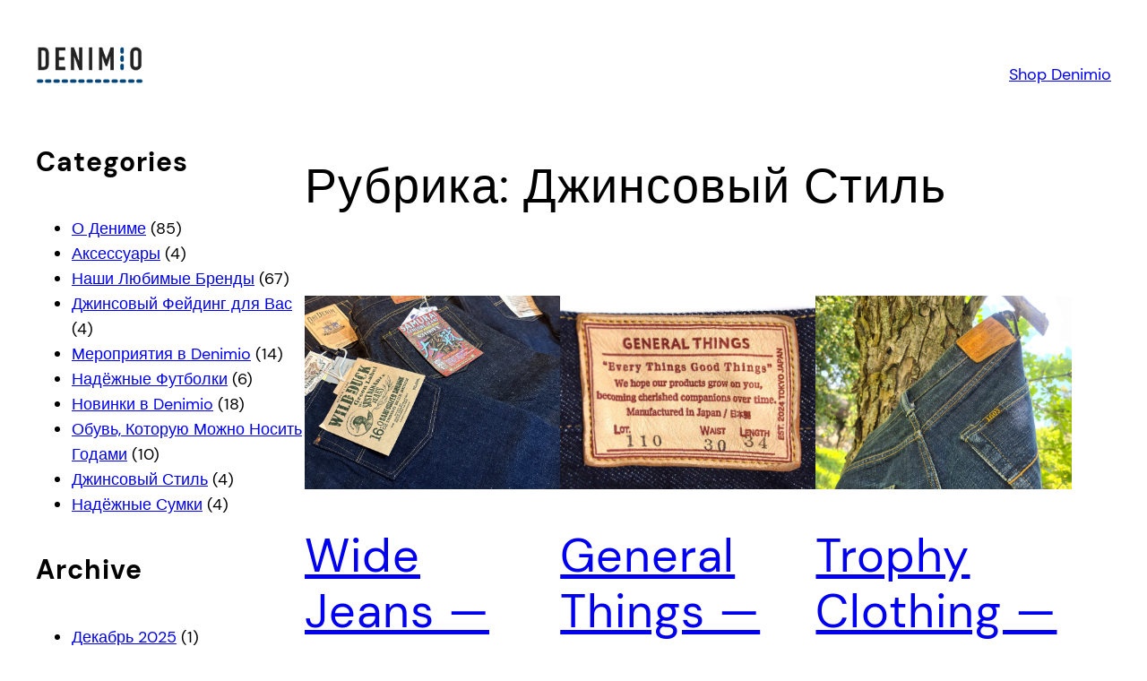

--- FILE ---
content_type: text/html; charset=UTF-8
request_url: https://blog.denimio.com/category/style-up-with-denim/?lang=ru
body_size: 22583
content:
<!DOCTYPE html>
<html lang="ru-RU">
<head>
	<meta charset="UTF-8" />
	<meta name="viewport" content="width=device-width, initial-scale=1" />
<meta name='robots' content='max-image-preview:large' />
<title>Джинсовый Стиль &#8212; Denimio Blog</title>
<link rel="alternate" type="application/rss+xml" title="Denimio Blog &raquo; Лента" href="https://blog.denimio.com/feed/?lang=ru" />
<link rel="alternate" type="application/rss+xml" title="Denimio Blog &raquo; Лента комментариев" href="https://blog.denimio.com/comments/feed/?lang=ru" />
<link rel="alternate" type="application/rss+xml" title="Denimio Blog &raquo; Лента рубрики Джинсовый Стиль" href="https://blog.denimio.com/category/style-up-with-denim/?lang=ru" />
		<!-- This site uses the Google Analytics by MonsterInsights plugin v9.11.1 - Using Analytics tracking - https://www.monsterinsights.com/ -->
							<script src="//www.googletagmanager.com/gtag/js?id=G-8W8PSLXFEP"  data-cfasync="false" data-wpfc-render="false" async></script>
			<script data-cfasync="false" data-wpfc-render="false">
				var mi_version = '9.11.1';
				var mi_track_user = true;
				var mi_no_track_reason = '';
								var MonsterInsightsDefaultLocations = {"page_location":"https:\/\/blog.denimio.com\/category\/style-up-with-denim\/?lang=ru"};
								if ( typeof MonsterInsightsPrivacyGuardFilter === 'function' ) {
					var MonsterInsightsLocations = (typeof MonsterInsightsExcludeQuery === 'object') ? MonsterInsightsPrivacyGuardFilter( MonsterInsightsExcludeQuery ) : MonsterInsightsPrivacyGuardFilter( MonsterInsightsDefaultLocations );
				} else {
					var MonsterInsightsLocations = (typeof MonsterInsightsExcludeQuery === 'object') ? MonsterInsightsExcludeQuery : MonsterInsightsDefaultLocations;
				}

								var disableStrs = [
										'ga-disable-G-8W8PSLXFEP',
									];

				/* Function to detect opted out users */
				function __gtagTrackerIsOptedOut() {
					for (var index = 0; index < disableStrs.length; index++) {
						if (document.cookie.indexOf(disableStrs[index] + '=true') > -1) {
							return true;
						}
					}

					return false;
				}

				/* Disable tracking if the opt-out cookie exists. */
				if (__gtagTrackerIsOptedOut()) {
					for (var index = 0; index < disableStrs.length; index++) {
						window[disableStrs[index]] = true;
					}
				}

				/* Opt-out function */
				function __gtagTrackerOptout() {
					for (var index = 0; index < disableStrs.length; index++) {
						document.cookie = disableStrs[index] + '=true; expires=Thu, 31 Dec 2099 23:59:59 UTC; path=/';
						window[disableStrs[index]] = true;
					}
				}

				if ('undefined' === typeof gaOptout) {
					function gaOptout() {
						__gtagTrackerOptout();
					}
				}
								window.dataLayer = window.dataLayer || [];

				window.MonsterInsightsDualTracker = {
					helpers: {},
					trackers: {},
				};
				if (mi_track_user) {
					function __gtagDataLayer() {
						dataLayer.push(arguments);
					}

					function __gtagTracker(type, name, parameters) {
						if (!parameters) {
							parameters = {};
						}

						if (parameters.send_to) {
							__gtagDataLayer.apply(null, arguments);
							return;
						}

						if (type === 'event') {
														parameters.send_to = monsterinsights_frontend.v4_id;
							var hookName = name;
							if (typeof parameters['event_category'] !== 'undefined') {
								hookName = parameters['event_category'] + ':' + name;
							}

							if (typeof MonsterInsightsDualTracker.trackers[hookName] !== 'undefined') {
								MonsterInsightsDualTracker.trackers[hookName](parameters);
							} else {
								__gtagDataLayer('event', name, parameters);
							}
							
						} else {
							__gtagDataLayer.apply(null, arguments);
						}
					}

					__gtagTracker('js', new Date());
					__gtagTracker('set', {
						'developer_id.dZGIzZG': true,
											});
					if ( MonsterInsightsLocations.page_location ) {
						__gtagTracker('set', MonsterInsightsLocations);
					}
										__gtagTracker('config', 'G-8W8PSLXFEP', {"forceSSL":"true","link_attribution":"true"} );
										window.gtag = __gtagTracker;										(function () {
						/* https://developers.google.com/analytics/devguides/collection/analyticsjs/ */
						/* ga and __gaTracker compatibility shim. */
						var noopfn = function () {
							return null;
						};
						var newtracker = function () {
							return new Tracker();
						};
						var Tracker = function () {
							return null;
						};
						var p = Tracker.prototype;
						p.get = noopfn;
						p.set = noopfn;
						p.send = function () {
							var args = Array.prototype.slice.call(arguments);
							args.unshift('send');
							__gaTracker.apply(null, args);
						};
						var __gaTracker = function () {
							var len = arguments.length;
							if (len === 0) {
								return;
							}
							var f = arguments[len - 1];
							if (typeof f !== 'object' || f === null || typeof f.hitCallback !== 'function') {
								if ('send' === arguments[0]) {
									var hitConverted, hitObject = false, action;
									if ('event' === arguments[1]) {
										if ('undefined' !== typeof arguments[3]) {
											hitObject = {
												'eventAction': arguments[3],
												'eventCategory': arguments[2],
												'eventLabel': arguments[4],
												'value': arguments[5] ? arguments[5] : 1,
											}
										}
									}
									if ('pageview' === arguments[1]) {
										if ('undefined' !== typeof arguments[2]) {
											hitObject = {
												'eventAction': 'page_view',
												'page_path': arguments[2],
											}
										}
									}
									if (typeof arguments[2] === 'object') {
										hitObject = arguments[2];
									}
									if (typeof arguments[5] === 'object') {
										Object.assign(hitObject, arguments[5]);
									}
									if ('undefined' !== typeof arguments[1].hitType) {
										hitObject = arguments[1];
										if ('pageview' === hitObject.hitType) {
											hitObject.eventAction = 'page_view';
										}
									}
									if (hitObject) {
										action = 'timing' === arguments[1].hitType ? 'timing_complete' : hitObject.eventAction;
										hitConverted = mapArgs(hitObject);
										__gtagTracker('event', action, hitConverted);
									}
								}
								return;
							}

							function mapArgs(args) {
								var arg, hit = {};
								var gaMap = {
									'eventCategory': 'event_category',
									'eventAction': 'event_action',
									'eventLabel': 'event_label',
									'eventValue': 'event_value',
									'nonInteraction': 'non_interaction',
									'timingCategory': 'event_category',
									'timingVar': 'name',
									'timingValue': 'value',
									'timingLabel': 'event_label',
									'page': 'page_path',
									'location': 'page_location',
									'title': 'page_title',
									'referrer' : 'page_referrer',
								};
								for (arg in args) {
																		if (!(!args.hasOwnProperty(arg) || !gaMap.hasOwnProperty(arg))) {
										hit[gaMap[arg]] = args[arg];
									} else {
										hit[arg] = args[arg];
									}
								}
								return hit;
							}

							try {
								f.hitCallback();
							} catch (ex) {
							}
						};
						__gaTracker.create = newtracker;
						__gaTracker.getByName = newtracker;
						__gaTracker.getAll = function () {
							return [];
						};
						__gaTracker.remove = noopfn;
						__gaTracker.loaded = true;
						window['__gaTracker'] = __gaTracker;
					})();
									} else {
										console.log("");
					(function () {
						function __gtagTracker() {
							return null;
						}

						window['__gtagTracker'] = __gtagTracker;
						window['gtag'] = __gtagTracker;
					})();
									}
			</script>
							<!-- / Google Analytics by MonsterInsights -->
		<style id='wp-img-auto-sizes-contain-inline-css'>
img:is([sizes=auto i],[sizes^="auto," i]){contain-intrinsic-size:3000px 1500px}
/*# sourceURL=wp-img-auto-sizes-contain-inline-css */
</style>
<style id='wp-block-site-logo-inline-css'>
.wp-block-site-logo{box-sizing:border-box;line-height:0}.wp-block-site-logo a{display:inline-block;line-height:0}.wp-block-site-logo.is-default-size img{height:auto;width:120px}.wp-block-site-logo img{height:auto;max-width:100%}.wp-block-site-logo a,.wp-block-site-logo img{border-radius:inherit}.wp-block-site-logo.aligncenter{margin-left:auto;margin-right:auto;text-align:center}:root :where(.wp-block-site-logo.is-style-rounded){border-radius:9999px}
/*# sourceURL=https://blog.denimio.com/wp-includes/blocks/site-logo/style.min.css */
</style>
<style id='wp-block-paragraph-inline-css'>
.is-small-text{font-size:.875em}.is-regular-text{font-size:1em}.is-large-text{font-size:2.25em}.is-larger-text{font-size:3em}.has-drop-cap:not(:focus):first-letter{float:left;font-size:8.4em;font-style:normal;font-weight:100;line-height:.68;margin:.05em .1em 0 0;text-transform:uppercase}body.rtl .has-drop-cap:not(:focus):first-letter{float:none;margin-left:.1em}p.has-drop-cap.has-background{overflow:hidden}:root :where(p.has-background){padding:1.25em 2.375em}:where(p.has-text-color:not(.has-link-color)) a{color:inherit}p.has-text-align-left[style*="writing-mode:vertical-lr"],p.has-text-align-right[style*="writing-mode:vertical-rl"]{rotate:180deg}
/*# sourceURL=https://blog.denimio.com/wp-includes/blocks/paragraph/style.min.css */
</style>
<style id='wp-block-columns-inline-css'>
.wp-block-columns{box-sizing:border-box;display:flex;flex-wrap:wrap!important}@media (min-width:782px){.wp-block-columns{flex-wrap:nowrap!important}}.wp-block-columns{align-items:normal!important}.wp-block-columns.are-vertically-aligned-top{align-items:flex-start}.wp-block-columns.are-vertically-aligned-center{align-items:center}.wp-block-columns.are-vertically-aligned-bottom{align-items:flex-end}@media (max-width:781px){.wp-block-columns:not(.is-not-stacked-on-mobile)>.wp-block-column{flex-basis:100%!important}}@media (min-width:782px){.wp-block-columns:not(.is-not-stacked-on-mobile)>.wp-block-column{flex-basis:0;flex-grow:1}.wp-block-columns:not(.is-not-stacked-on-mobile)>.wp-block-column[style*=flex-basis]{flex-grow:0}}.wp-block-columns.is-not-stacked-on-mobile{flex-wrap:nowrap!important}.wp-block-columns.is-not-stacked-on-mobile>.wp-block-column{flex-basis:0;flex-grow:1}.wp-block-columns.is-not-stacked-on-mobile>.wp-block-column[style*=flex-basis]{flex-grow:0}:where(.wp-block-columns){margin-bottom:1.75em}:where(.wp-block-columns.has-background){padding:1.25em 2.375em}.wp-block-column{flex-grow:1;min-width:0;overflow-wrap:break-word;word-break:break-word}.wp-block-column.is-vertically-aligned-top{align-self:flex-start}.wp-block-column.is-vertically-aligned-center{align-self:center}.wp-block-column.is-vertically-aligned-bottom{align-self:flex-end}.wp-block-column.is-vertically-aligned-stretch{align-self:stretch}.wp-block-column.is-vertically-aligned-bottom,.wp-block-column.is-vertically-aligned-center,.wp-block-column.is-vertically-aligned-top{width:100%}
/*# sourceURL=https://blog.denimio.com/wp-includes/blocks/columns/style.min.css */
</style>
<style id='wp-block-spacer-inline-css'>
.wp-block-spacer{clear:both}
/*# sourceURL=https://blog.denimio.com/wp-includes/blocks/spacer/style.min.css */
</style>
<style id='wp-block-group-inline-css'>
.wp-block-group{box-sizing:border-box}:where(.wp-block-group.wp-block-group-is-layout-constrained){position:relative}
/*# sourceURL=https://blog.denimio.com/wp-includes/blocks/group/style.min.css */
</style>
<style id='wp-block-heading-inline-css'>
h1:where(.wp-block-heading).has-background,h2:where(.wp-block-heading).has-background,h3:where(.wp-block-heading).has-background,h4:where(.wp-block-heading).has-background,h5:where(.wp-block-heading).has-background,h6:where(.wp-block-heading).has-background{padding:1.25em 2.375em}h1.has-text-align-left[style*=writing-mode]:where([style*=vertical-lr]),h1.has-text-align-right[style*=writing-mode]:where([style*=vertical-rl]),h2.has-text-align-left[style*=writing-mode]:where([style*=vertical-lr]),h2.has-text-align-right[style*=writing-mode]:where([style*=vertical-rl]),h3.has-text-align-left[style*=writing-mode]:where([style*=vertical-lr]),h3.has-text-align-right[style*=writing-mode]:where([style*=vertical-rl]),h4.has-text-align-left[style*=writing-mode]:where([style*=vertical-lr]),h4.has-text-align-right[style*=writing-mode]:where([style*=vertical-rl]),h5.has-text-align-left[style*=writing-mode]:where([style*=vertical-lr]),h5.has-text-align-right[style*=writing-mode]:where([style*=vertical-rl]),h6.has-text-align-left[style*=writing-mode]:where([style*=vertical-lr]),h6.has-text-align-right[style*=writing-mode]:where([style*=vertical-rl]){rotate:180deg}
/*# sourceURL=https://blog.denimio.com/wp-includes/blocks/heading/style.min.css */
</style>
<style id='wp-block-categories-inline-css'>
.wp-block-categories{box-sizing:border-box}.wp-block-categories.alignleft{margin-right:2em}.wp-block-categories.alignright{margin-left:2em}.wp-block-categories.wp-block-categories-dropdown.aligncenter{text-align:center}.wp-block-categories .wp-block-categories__label{display:block;width:100%}
/*# sourceURL=https://blog.denimio.com/wp-includes/blocks/categories/style.min.css */
</style>
<style id='wp-block-archives-inline-css'>
.wp-block-archives{box-sizing:border-box}.wp-block-archives-dropdown label{display:block}
/*# sourceURL=https://blog.denimio.com/wp-includes/blocks/archives/style.min.css */
</style>
<style id='wp-block-query-title-inline-css'>
.wp-block-query-title{box-sizing:border-box}
/*# sourceURL=https://blog.denimio.com/wp-includes/blocks/query-title/style.min.css */
</style>
<style id='wp-block-post-featured-image-inline-css'>
.wp-block-post-featured-image{margin-left:0;margin-right:0}.wp-block-post-featured-image a{display:block;height:100%}.wp-block-post-featured-image :where(img){box-sizing:border-box;height:auto;max-width:100%;vertical-align:bottom;width:100%}.wp-block-post-featured-image.alignfull img,.wp-block-post-featured-image.alignwide img{width:100%}.wp-block-post-featured-image .wp-block-post-featured-image__overlay.has-background-dim{background-color:#000;inset:0;position:absolute}.wp-block-post-featured-image{position:relative}.wp-block-post-featured-image .wp-block-post-featured-image__overlay.has-background-gradient{background-color:initial}.wp-block-post-featured-image .wp-block-post-featured-image__overlay.has-background-dim-0{opacity:0}.wp-block-post-featured-image .wp-block-post-featured-image__overlay.has-background-dim-10{opacity:.1}.wp-block-post-featured-image .wp-block-post-featured-image__overlay.has-background-dim-20{opacity:.2}.wp-block-post-featured-image .wp-block-post-featured-image__overlay.has-background-dim-30{opacity:.3}.wp-block-post-featured-image .wp-block-post-featured-image__overlay.has-background-dim-40{opacity:.4}.wp-block-post-featured-image .wp-block-post-featured-image__overlay.has-background-dim-50{opacity:.5}.wp-block-post-featured-image .wp-block-post-featured-image__overlay.has-background-dim-60{opacity:.6}.wp-block-post-featured-image .wp-block-post-featured-image__overlay.has-background-dim-70{opacity:.7}.wp-block-post-featured-image .wp-block-post-featured-image__overlay.has-background-dim-80{opacity:.8}.wp-block-post-featured-image .wp-block-post-featured-image__overlay.has-background-dim-90{opacity:.9}.wp-block-post-featured-image .wp-block-post-featured-image__overlay.has-background-dim-100{opacity:1}.wp-block-post-featured-image:where(.alignleft,.alignright){width:100%}
/*# sourceURL=https://blog.denimio.com/wp-includes/blocks/post-featured-image/style.min.css */
</style>
<style id='wp-block-post-title-inline-css'>
.wp-block-post-title{box-sizing:border-box;word-break:break-word}.wp-block-post-title :where(a){display:inline-block;font-family:inherit;font-size:inherit;font-style:inherit;font-weight:inherit;letter-spacing:inherit;line-height:inherit;text-decoration:inherit}
/*# sourceURL=https://blog.denimio.com/wp-includes/blocks/post-title/style.min.css */
</style>
<link rel='stylesheet' id='js_composer_front-css' href='https://blog.denimio.com/wp-content/plugins/js_composer/assets/css/js_composer.min.css?ver=6.0.5' media='all' />
<style id='wp-block-post-excerpt-inline-css'>
:where(.wp-block-post-excerpt){box-sizing:border-box;margin-bottom:var(--wp--style--block-gap);margin-top:var(--wp--style--block-gap)}.wp-block-post-excerpt__excerpt{margin-bottom:0;margin-top:0}.wp-block-post-excerpt__more-text{margin-bottom:0;margin-top:var(--wp--style--block-gap)}.wp-block-post-excerpt__more-link{display:inline-block}
/*# sourceURL=https://blog.denimio.com/wp-includes/blocks/post-excerpt/style.min.css */
</style>
<style id='wp-block-post-date-inline-css'>
.wp-block-post-date{box-sizing:border-box}
/*# sourceURL=https://blog.denimio.com/wp-includes/blocks/post-date/style.min.css */
</style>
<link rel='stylesheet' id='mediaelement-css' href='https://blog.denimio.com/wp-includes/js/mediaelement/mediaelementplayer-legacy.min.css?ver=4.2.17' media='all' />
<link rel='stylesheet' id='wp-mediaelement-css' href='https://blog.denimio.com/wp-includes/js/mediaelement/wp-mediaelement.min.css?ver=6.9' media='all' />
<style id='wp-block-post-template-inline-css'>
.wp-block-post-template{box-sizing:border-box;list-style:none;margin-bottom:0;margin-top:0;max-width:100%;padding:0}.wp-block-post-template.is-flex-container{display:flex;flex-direction:row;flex-wrap:wrap;gap:1.25em}.wp-block-post-template.is-flex-container>li{margin:0;width:100%}@media (min-width:600px){.wp-block-post-template.is-flex-container.is-flex-container.columns-2>li{width:calc(50% - .625em)}.wp-block-post-template.is-flex-container.is-flex-container.columns-3>li{width:calc(33.33333% - .83333em)}.wp-block-post-template.is-flex-container.is-flex-container.columns-4>li{width:calc(25% - .9375em)}.wp-block-post-template.is-flex-container.is-flex-container.columns-5>li{width:calc(20% - 1em)}.wp-block-post-template.is-flex-container.is-flex-container.columns-6>li{width:calc(16.66667% - 1.04167em)}}@media (max-width:600px){.wp-block-post-template-is-layout-grid.wp-block-post-template-is-layout-grid.wp-block-post-template-is-layout-grid.wp-block-post-template-is-layout-grid{grid-template-columns:1fr}}.wp-block-post-template-is-layout-constrained>li>.alignright,.wp-block-post-template-is-layout-flow>li>.alignright{float:right;margin-inline-end:0;margin-inline-start:2em}.wp-block-post-template-is-layout-constrained>li>.alignleft,.wp-block-post-template-is-layout-flow>li>.alignleft{float:left;margin-inline-end:2em;margin-inline-start:0}.wp-block-post-template-is-layout-constrained>li>.aligncenter,.wp-block-post-template-is-layout-flow>li>.aligncenter{margin-inline-end:auto;margin-inline-start:auto}
/*# sourceURL=https://blog.denimio.com/wp-includes/blocks/post-template/style.min.css */
</style>
<style id='wp-block-query-pagination-inline-css'>
.wp-block-query-pagination.is-content-justification-space-between>.wp-block-query-pagination-next:last-of-type{margin-inline-start:auto}.wp-block-query-pagination.is-content-justification-space-between>.wp-block-query-pagination-previous:first-child{margin-inline-end:auto}.wp-block-query-pagination .wp-block-query-pagination-previous-arrow{display:inline-block;margin-right:1ch}.wp-block-query-pagination .wp-block-query-pagination-previous-arrow:not(.is-arrow-chevron){transform:scaleX(1)}.wp-block-query-pagination .wp-block-query-pagination-next-arrow{display:inline-block;margin-left:1ch}.wp-block-query-pagination .wp-block-query-pagination-next-arrow:not(.is-arrow-chevron){transform:scaleX(1)}.wp-block-query-pagination.aligncenter{justify-content:center}
/*# sourceURL=https://blog.denimio.com/wp-includes/blocks/query-pagination/style.min.css */
</style>
<style id='wp-block-site-title-inline-css'>
.wp-block-site-title{box-sizing:border-box}.wp-block-site-title :where(a){color:inherit;font-family:inherit;font-size:inherit;font-style:inherit;font-weight:inherit;letter-spacing:inherit;line-height:inherit;text-decoration:inherit}
/*# sourceURL=https://blog.denimio.com/wp-includes/blocks/site-title/style.min.css */
</style>
<style id='wp-block-library-inline-css'>
:root{--wp-block-synced-color:#7a00df;--wp-block-synced-color--rgb:122,0,223;--wp-bound-block-color:var(--wp-block-synced-color);--wp-editor-canvas-background:#ddd;--wp-admin-theme-color:#007cba;--wp-admin-theme-color--rgb:0,124,186;--wp-admin-theme-color-darker-10:#006ba1;--wp-admin-theme-color-darker-10--rgb:0,107,160.5;--wp-admin-theme-color-darker-20:#005a87;--wp-admin-theme-color-darker-20--rgb:0,90,135;--wp-admin-border-width-focus:2px}@media (min-resolution:192dpi){:root{--wp-admin-border-width-focus:1.5px}}.wp-element-button{cursor:pointer}:root .has-very-light-gray-background-color{background-color:#eee}:root .has-very-dark-gray-background-color{background-color:#313131}:root .has-very-light-gray-color{color:#eee}:root .has-very-dark-gray-color{color:#313131}:root .has-vivid-green-cyan-to-vivid-cyan-blue-gradient-background{background:linear-gradient(135deg,#00d084,#0693e3)}:root .has-purple-crush-gradient-background{background:linear-gradient(135deg,#34e2e4,#4721fb 50%,#ab1dfe)}:root .has-hazy-dawn-gradient-background{background:linear-gradient(135deg,#faaca8,#dad0ec)}:root .has-subdued-olive-gradient-background{background:linear-gradient(135deg,#fafae1,#67a671)}:root .has-atomic-cream-gradient-background{background:linear-gradient(135deg,#fdd79a,#004a59)}:root .has-nightshade-gradient-background{background:linear-gradient(135deg,#330968,#31cdcf)}:root .has-midnight-gradient-background{background:linear-gradient(135deg,#020381,#2874fc)}:root{--wp--preset--font-size--normal:16px;--wp--preset--font-size--huge:42px}.has-regular-font-size{font-size:1em}.has-larger-font-size{font-size:2.625em}.has-normal-font-size{font-size:var(--wp--preset--font-size--normal)}.has-huge-font-size{font-size:var(--wp--preset--font-size--huge)}.has-text-align-center{text-align:center}.has-text-align-left{text-align:left}.has-text-align-right{text-align:right}.has-fit-text{white-space:nowrap!important}#end-resizable-editor-section{display:none}.aligncenter{clear:both}.items-justified-left{justify-content:flex-start}.items-justified-center{justify-content:center}.items-justified-right{justify-content:flex-end}.items-justified-space-between{justify-content:space-between}.screen-reader-text{border:0;clip-path:inset(50%);height:1px;margin:-1px;overflow:hidden;padding:0;position:absolute;width:1px;word-wrap:normal!important}.screen-reader-text:focus{background-color:#ddd;clip-path:none;color:#444;display:block;font-size:1em;height:auto;left:5px;line-height:normal;padding:15px 23px 14px;text-decoration:none;top:5px;width:auto;z-index:100000}html :where(.has-border-color){border-style:solid}html :where([style*=border-top-color]){border-top-style:solid}html :where([style*=border-right-color]){border-right-style:solid}html :where([style*=border-bottom-color]){border-bottom-style:solid}html :where([style*=border-left-color]){border-left-style:solid}html :where([style*=border-width]){border-style:solid}html :where([style*=border-top-width]){border-top-style:solid}html :where([style*=border-right-width]){border-right-style:solid}html :where([style*=border-bottom-width]){border-bottom-style:solid}html :where([style*=border-left-width]){border-left-style:solid}html :where(img[class*=wp-image-]){height:auto;max-width:100%}:where(figure){margin:0 0 1em}html :where(.is-position-sticky){--wp-admin--admin-bar--position-offset:var(--wp-admin--admin-bar--height,0px)}@media screen and (max-width:600px){html :where(.is-position-sticky){--wp-admin--admin-bar--position-offset:0px}}
/*# sourceURL=/wp-includes/css/dist/block-library/common.min.css */
</style>
<style id='global-styles-inline-css'>
:root{--wp--preset--aspect-ratio--square: 1;--wp--preset--aspect-ratio--4-3: 4/3;--wp--preset--aspect-ratio--3-4: 3/4;--wp--preset--aspect-ratio--3-2: 3/2;--wp--preset--aspect-ratio--2-3: 2/3;--wp--preset--aspect-ratio--16-9: 16/9;--wp--preset--aspect-ratio--9-16: 9/16;--wp--preset--color--black: #000000;--wp--preset--color--cyan-bluish-gray: #abb8c3;--wp--preset--color--white: #ffffff;--wp--preset--color--pale-pink: #f78da7;--wp--preset--color--vivid-red: #cf2e2e;--wp--preset--color--luminous-vivid-orange: #ff6900;--wp--preset--color--luminous-vivid-amber: #fcb900;--wp--preset--color--light-green-cyan: #7bdcb5;--wp--preset--color--vivid-green-cyan: #00d084;--wp--preset--color--pale-cyan-blue: #8ed1fc;--wp--preset--color--vivid-cyan-blue: #0693e3;--wp--preset--color--vivid-purple: #9b51e0;--wp--preset--color--base: #ffffff;--wp--preset--color--contrast: #000000;--wp--preset--color--primary: #9DFF20;--wp--preset--color--secondary: #345C00;--wp--preset--color--tertiary: #F6F6F6;--wp--preset--gradient--vivid-cyan-blue-to-vivid-purple: linear-gradient(135deg,rgb(6,147,227) 0%,rgb(155,81,224) 100%);--wp--preset--gradient--light-green-cyan-to-vivid-green-cyan: linear-gradient(135deg,rgb(122,220,180) 0%,rgb(0,208,130) 100%);--wp--preset--gradient--luminous-vivid-amber-to-luminous-vivid-orange: linear-gradient(135deg,rgb(252,185,0) 0%,rgb(255,105,0) 100%);--wp--preset--gradient--luminous-vivid-orange-to-vivid-red: linear-gradient(135deg,rgb(255,105,0) 0%,rgb(207,46,46) 100%);--wp--preset--gradient--very-light-gray-to-cyan-bluish-gray: linear-gradient(135deg,rgb(238,238,238) 0%,rgb(169,184,195) 100%);--wp--preset--gradient--cool-to-warm-spectrum: linear-gradient(135deg,rgb(74,234,220) 0%,rgb(151,120,209) 20%,rgb(207,42,186) 40%,rgb(238,44,130) 60%,rgb(251,105,98) 80%,rgb(254,248,76) 100%);--wp--preset--gradient--blush-light-purple: linear-gradient(135deg,rgb(255,206,236) 0%,rgb(152,150,240) 100%);--wp--preset--gradient--blush-bordeaux: linear-gradient(135deg,rgb(254,205,165) 0%,rgb(254,45,45) 50%,rgb(107,0,62) 100%);--wp--preset--gradient--luminous-dusk: linear-gradient(135deg,rgb(255,203,112) 0%,rgb(199,81,192) 50%,rgb(65,88,208) 100%);--wp--preset--gradient--pale-ocean: linear-gradient(135deg,rgb(255,245,203) 0%,rgb(182,227,212) 50%,rgb(51,167,181) 100%);--wp--preset--gradient--electric-grass: linear-gradient(135deg,rgb(202,248,128) 0%,rgb(113,206,126) 100%);--wp--preset--gradient--midnight: linear-gradient(135deg,rgb(2,3,129) 0%,rgb(40,116,252) 100%);--wp--preset--font-size--small: clamp(0.875rem, 0.875rem + ((1vw - 0.2rem) * 0.179), 1rem);--wp--preset--font-size--medium: clamp(1rem, 1rem + ((1vw - 0.2rem) * 0.179), 1.125rem);--wp--preset--font-size--large: clamp(1.75rem, 1.75rem + ((1vw - 0.2rem) * 0.179), 1.875rem);--wp--preset--font-size--x-large: 2.25rem;--wp--preset--font-size--xx-large: clamp(6.1rem, 6.1rem + ((1vw - 0.2rem) * 5.571), 10rem);--wp--preset--font-family--dm-sans: "DM Sans", sans-serif;--wp--preset--font-family--ibm-plex-mono: 'IBM Plex Mono', monospace;--wp--preset--font-family--inter: "Inter", sans-serif;--wp--preset--font-family--system-font: -apple-system,BlinkMacSystemFont,"Segoe UI",Roboto,Oxygen-Sans,Ubuntu,Cantarell,"Helvetica Neue",sans-serif;--wp--preset--font-family--source-serif-pro: "Source Serif Pro", serif;--wp--preset--spacing--20: 0.44rem;--wp--preset--spacing--30: clamp(1.5rem, 5vw, 2rem);--wp--preset--spacing--40: clamp(1.8rem, 1.8rem + ((1vw - 0.48rem) * 2.885), 3rem);--wp--preset--spacing--50: clamp(2.5rem, 8vw, 4.5rem);--wp--preset--spacing--60: clamp(3.75rem, 10vw, 7rem);--wp--preset--spacing--70: clamp(5rem, 5.25rem + ((1vw - 0.48rem) * 9.096), 8rem);--wp--preset--spacing--80: clamp(7rem, 14vw, 11rem);--wp--preset--shadow--natural: 6px 6px 9px rgba(0, 0, 0, 0.2);--wp--preset--shadow--deep: 12px 12px 50px rgba(0, 0, 0, 0.4);--wp--preset--shadow--sharp: 6px 6px 0px rgba(0, 0, 0, 0.2);--wp--preset--shadow--outlined: 6px 6px 0px -3px rgb(255, 255, 255), 6px 6px rgb(0, 0, 0);--wp--preset--shadow--crisp: 6px 6px 0px rgb(0, 0, 0);}:root { --wp--style--global--content-size: 1440px;--wp--style--global--wide-size: 1440px; }:where(body) { margin: 0; }.wp-site-blocks { padding-top: var(--wp--style--root--padding-top); padding-bottom: var(--wp--style--root--padding-bottom); }.has-global-padding { padding-right: var(--wp--style--root--padding-right); padding-left: var(--wp--style--root--padding-left); }.has-global-padding > .alignfull { margin-right: calc(var(--wp--style--root--padding-right) * -1); margin-left: calc(var(--wp--style--root--padding-left) * -1); }.has-global-padding :where(:not(.alignfull.is-layout-flow) > .has-global-padding:not(.wp-block-block, .alignfull)) { padding-right: 0; padding-left: 0; }.has-global-padding :where(:not(.alignfull.is-layout-flow) > .has-global-padding:not(.wp-block-block, .alignfull)) > .alignfull { margin-left: 0; margin-right: 0; }.wp-site-blocks > .alignleft { float: left; margin-right: 2em; }.wp-site-blocks > .alignright { float: right; margin-left: 2em; }.wp-site-blocks > .aligncenter { justify-content: center; margin-left: auto; margin-right: auto; }:where(.wp-site-blocks) > * { margin-block-start: 1.5rem; margin-block-end: 0; }:where(.wp-site-blocks) > :first-child { margin-block-start: 0; }:where(.wp-site-blocks) > :last-child { margin-block-end: 0; }:root { --wp--style--block-gap: 1.5rem; }:root :where(.is-layout-flow) > :first-child{margin-block-start: 0;}:root :where(.is-layout-flow) > :last-child{margin-block-end: 0;}:root :where(.is-layout-flow) > *{margin-block-start: 1.5rem;margin-block-end: 0;}:root :where(.is-layout-constrained) > :first-child{margin-block-start: 0;}:root :where(.is-layout-constrained) > :last-child{margin-block-end: 0;}:root :where(.is-layout-constrained) > *{margin-block-start: 1.5rem;margin-block-end: 0;}:root :where(.is-layout-flex){gap: 1.5rem;}:root :where(.is-layout-grid){gap: 1.5rem;}.is-layout-flow > .alignleft{float: left;margin-inline-start: 0;margin-inline-end: 2em;}.is-layout-flow > .alignright{float: right;margin-inline-start: 2em;margin-inline-end: 0;}.is-layout-flow > .aligncenter{margin-left: auto !important;margin-right: auto !important;}.is-layout-constrained > .alignleft{float: left;margin-inline-start: 0;margin-inline-end: 2em;}.is-layout-constrained > .alignright{float: right;margin-inline-start: 2em;margin-inline-end: 0;}.is-layout-constrained > .aligncenter{margin-left: auto !important;margin-right: auto !important;}.is-layout-constrained > :where(:not(.alignleft):not(.alignright):not(.alignfull)){max-width: var(--wp--style--global--content-size);margin-left: auto !important;margin-right: auto !important;}.is-layout-constrained > .alignwide{max-width: var(--wp--style--global--wide-size);}body .is-layout-flex{display: flex;}.is-layout-flex{flex-wrap: wrap;align-items: center;}.is-layout-flex > :is(*, div){margin: 0;}body .is-layout-grid{display: grid;}.is-layout-grid > :is(*, div){margin: 0;}body{background-color: var(--wp--preset--color--base);color: var(--wp--preset--color--contrast);font-family: var(--wp--preset--font-family--dm-sans);font-size: var(--wp--preset--font-size--medium);line-height: 1.6;--wp--style--root--padding-top: var(--wp--preset--spacing--40);--wp--style--root--padding-right: var(--wp--preset--spacing--30);--wp--style--root--padding-bottom: var(--wp--preset--spacing--40);--wp--style--root--padding-left: var(--wp--preset--spacing--30);}a:where(:not(.wp-element-button)){color: var(--wp--preset--color--contrast);font-family: var(--wp--preset--font-family--dm-sans);text-decoration: none;}:root :where(a:where(:not(.wp-element-button)):hover){text-decoration: none;}:root :where(a:where(:not(.wp-element-button)):focus){text-decoration: underline dashed;}:root :where(a:where(:not(.wp-element-button)):active){color: var(--wp--preset--color--secondary);text-decoration: none;}h1, h2, h3, h4, h5, h6{font-family: var(--wp--preset--font-family--dm-sans);font-weight: 400;letter-spacing: 1px;line-height: 1.4;}h1{font-size: clamp(2.032rem, 2.032rem + ((1vw - 0.2rem) * 2.276), 3.625rem);line-height: 1.2;}h2{font-size: clamp(2.625rem, calc(2.625rem + ((1vw - 0.48rem) * 8.4135)), 3.25rem);line-height: 1.2;}h3{font-size: var(--wp--preset--font-size--x-large);}h4{font-size: var(--wp--preset--font-size--large);}h5{font-size: var(--wp--preset--font-size--medium);font-weight: 700;text-transform: uppercase;}h6{font-size: var(--wp--preset--font-size--medium);text-transform: uppercase;}:root :where(.wp-element-button, .wp-block-button__link){background-color: var(--wp--preset--color--primary);border-radius: 0;border-width: 0;color: var(--wp--preset--color--contrast);font-family: var(--wp--preset--font-family--dm-sans);font-size: inherit;font-style: inherit;font-weight: inherit;letter-spacing: 1px;line-height: inherit;padding-top: calc(0.667em + 2px);padding-right: calc(1.333em + 2px);padding-bottom: calc(0.667em + 2px);padding-left: calc(1.333em + 2px);text-decoration: none;text-transform: inherit;}:root :where(.wp-element-button:visited, .wp-block-button__link:visited){color: var(--wp--preset--color--contrast);}:root :where(.wp-element-button:hover, .wp-block-button__link:hover){background-color: var(--wp--preset--color--contrast);color: var(--wp--preset--color--base);}:root :where(.wp-element-button:focus, .wp-block-button__link:focus){background-color: var(--wp--preset--color--contrast);color: var(--wp--preset--color--base);}:root :where(.wp-element-button:active, .wp-block-button__link:active){background-color: var(--wp--preset--color--secondary);color: var(--wp--preset--color--base);}:root :where(.wp-element-caption, .wp-block-audio figcaption, .wp-block-embed figcaption, .wp-block-gallery figcaption, .wp-block-image figcaption, .wp-block-table figcaption, .wp-block-video figcaption){font-family: var(--wp--preset--font-family--dm-sans);}.has-black-color{color: var(--wp--preset--color--black) !important;}.has-cyan-bluish-gray-color{color: var(--wp--preset--color--cyan-bluish-gray) !important;}.has-white-color{color: var(--wp--preset--color--white) !important;}.has-pale-pink-color{color: var(--wp--preset--color--pale-pink) !important;}.has-vivid-red-color{color: var(--wp--preset--color--vivid-red) !important;}.has-luminous-vivid-orange-color{color: var(--wp--preset--color--luminous-vivid-orange) !important;}.has-luminous-vivid-amber-color{color: var(--wp--preset--color--luminous-vivid-amber) !important;}.has-light-green-cyan-color{color: var(--wp--preset--color--light-green-cyan) !important;}.has-vivid-green-cyan-color{color: var(--wp--preset--color--vivid-green-cyan) !important;}.has-pale-cyan-blue-color{color: var(--wp--preset--color--pale-cyan-blue) !important;}.has-vivid-cyan-blue-color{color: var(--wp--preset--color--vivid-cyan-blue) !important;}.has-vivid-purple-color{color: var(--wp--preset--color--vivid-purple) !important;}.has-base-color{color: var(--wp--preset--color--base) !important;}.has-contrast-color{color: var(--wp--preset--color--contrast) !important;}.has-primary-color{color: var(--wp--preset--color--primary) !important;}.has-secondary-color{color: var(--wp--preset--color--secondary) !important;}.has-tertiary-color{color: var(--wp--preset--color--tertiary) !important;}.has-black-background-color{background-color: var(--wp--preset--color--black) !important;}.has-cyan-bluish-gray-background-color{background-color: var(--wp--preset--color--cyan-bluish-gray) !important;}.has-white-background-color{background-color: var(--wp--preset--color--white) !important;}.has-pale-pink-background-color{background-color: var(--wp--preset--color--pale-pink) !important;}.has-vivid-red-background-color{background-color: var(--wp--preset--color--vivid-red) !important;}.has-luminous-vivid-orange-background-color{background-color: var(--wp--preset--color--luminous-vivid-orange) !important;}.has-luminous-vivid-amber-background-color{background-color: var(--wp--preset--color--luminous-vivid-amber) !important;}.has-light-green-cyan-background-color{background-color: var(--wp--preset--color--light-green-cyan) !important;}.has-vivid-green-cyan-background-color{background-color: var(--wp--preset--color--vivid-green-cyan) !important;}.has-pale-cyan-blue-background-color{background-color: var(--wp--preset--color--pale-cyan-blue) !important;}.has-vivid-cyan-blue-background-color{background-color: var(--wp--preset--color--vivid-cyan-blue) !important;}.has-vivid-purple-background-color{background-color: var(--wp--preset--color--vivid-purple) !important;}.has-base-background-color{background-color: var(--wp--preset--color--base) !important;}.has-contrast-background-color{background-color: var(--wp--preset--color--contrast) !important;}.has-primary-background-color{background-color: var(--wp--preset--color--primary) !important;}.has-secondary-background-color{background-color: var(--wp--preset--color--secondary) !important;}.has-tertiary-background-color{background-color: var(--wp--preset--color--tertiary) !important;}.has-black-border-color{border-color: var(--wp--preset--color--black) !important;}.has-cyan-bluish-gray-border-color{border-color: var(--wp--preset--color--cyan-bluish-gray) !important;}.has-white-border-color{border-color: var(--wp--preset--color--white) !important;}.has-pale-pink-border-color{border-color: var(--wp--preset--color--pale-pink) !important;}.has-vivid-red-border-color{border-color: var(--wp--preset--color--vivid-red) !important;}.has-luminous-vivid-orange-border-color{border-color: var(--wp--preset--color--luminous-vivid-orange) !important;}.has-luminous-vivid-amber-border-color{border-color: var(--wp--preset--color--luminous-vivid-amber) !important;}.has-light-green-cyan-border-color{border-color: var(--wp--preset--color--light-green-cyan) !important;}.has-vivid-green-cyan-border-color{border-color: var(--wp--preset--color--vivid-green-cyan) !important;}.has-pale-cyan-blue-border-color{border-color: var(--wp--preset--color--pale-cyan-blue) !important;}.has-vivid-cyan-blue-border-color{border-color: var(--wp--preset--color--vivid-cyan-blue) !important;}.has-vivid-purple-border-color{border-color: var(--wp--preset--color--vivid-purple) !important;}.has-base-border-color{border-color: var(--wp--preset--color--base) !important;}.has-contrast-border-color{border-color: var(--wp--preset--color--contrast) !important;}.has-primary-border-color{border-color: var(--wp--preset--color--primary) !important;}.has-secondary-border-color{border-color: var(--wp--preset--color--secondary) !important;}.has-tertiary-border-color{border-color: var(--wp--preset--color--tertiary) !important;}.has-vivid-cyan-blue-to-vivid-purple-gradient-background{background: var(--wp--preset--gradient--vivid-cyan-blue-to-vivid-purple) !important;}.has-light-green-cyan-to-vivid-green-cyan-gradient-background{background: var(--wp--preset--gradient--light-green-cyan-to-vivid-green-cyan) !important;}.has-luminous-vivid-amber-to-luminous-vivid-orange-gradient-background{background: var(--wp--preset--gradient--luminous-vivid-amber-to-luminous-vivid-orange) !important;}.has-luminous-vivid-orange-to-vivid-red-gradient-background{background: var(--wp--preset--gradient--luminous-vivid-orange-to-vivid-red) !important;}.has-very-light-gray-to-cyan-bluish-gray-gradient-background{background: var(--wp--preset--gradient--very-light-gray-to-cyan-bluish-gray) !important;}.has-cool-to-warm-spectrum-gradient-background{background: var(--wp--preset--gradient--cool-to-warm-spectrum) !important;}.has-blush-light-purple-gradient-background{background: var(--wp--preset--gradient--blush-light-purple) !important;}.has-blush-bordeaux-gradient-background{background: var(--wp--preset--gradient--blush-bordeaux) !important;}.has-luminous-dusk-gradient-background{background: var(--wp--preset--gradient--luminous-dusk) !important;}.has-pale-ocean-gradient-background{background: var(--wp--preset--gradient--pale-ocean) !important;}.has-electric-grass-gradient-background{background: var(--wp--preset--gradient--electric-grass) !important;}.has-midnight-gradient-background{background: var(--wp--preset--gradient--midnight) !important;}.has-small-font-size{font-size: var(--wp--preset--font-size--small) !important;}.has-medium-font-size{font-size: var(--wp--preset--font-size--medium) !important;}.has-large-font-size{font-size: var(--wp--preset--font-size--large) !important;}.has-x-large-font-size{font-size: var(--wp--preset--font-size--x-large) !important;}.has-xx-large-font-size{font-size: var(--wp--preset--font-size--xx-large) !important;}.has-dm-sans-font-family{font-family: var(--wp--preset--font-family--dm-sans) !important;}.has-ibm-plex-mono-font-family{font-family: var(--wp--preset--font-family--ibm-plex-mono) !important;}.has-inter-font-family{font-family: var(--wp--preset--font-family--inter) !important;}.has-system-font-font-family{font-family: var(--wp--preset--font-family--system-font) !important;}.has-source-serif-pro-font-family{font-family: var(--wp--preset--font-family--source-serif-pro) !important;}.qtranxs_language_chooser {
    margin: 0;
    padding: 0;
}
:root :where(.wp-block-post-excerpt){font-size: var(--wp--preset--font-size--medium);}
:root :where(.wp-block-post-date){font-size: var(--wp--preset--font-size--small);font-weight: 400;}
:root :where(.wp-block-post-date a:where(:not(.wp-element-button))){text-decoration: none;}
:root :where(.wp-block-post-date a:where(:not(.wp-element-button)):hover){text-decoration: underline;}
:root :where(.wp-block-post-title){font-weight: 400;margin-top: 1.25rem;margin-bottom: 1.25rem;}
:root :where(.wp-block-post-title a:where(:not(.wp-element-button))){text-decoration: none;}
:root :where(.wp-block-post-title a:where(:not(.wp-element-button)):hover){text-decoration: underline;}
:root :where(.wp-block-post-title a:where(:not(.wp-element-button)):focus){text-decoration: underline dashed;}
:root :where(.wp-block-post-title a:where(:not(.wp-element-button)):active){color: var(--wp--preset--color--secondary);text-decoration: none;}
:root :where(.wp-block-query-pagination){font-size: var(--wp--preset--font-size--small);font-weight: 400;}
:root :where(.wp-block-query-pagination a:where(:not(.wp-element-button))){text-decoration: none;}
:root :where(.wp-block-query-pagination a:where(:not(.wp-element-button)):hover){text-decoration: underline;}
:root :where(.wp-block-site-title){font-size: var(--wp--preset--font-size--medium);font-weight: normal;line-height: 1.4;}
:root :where(.wp-block-site-title a:where(:not(.wp-element-button))){text-decoration: none;}
:root :where(.wp-block-site-title a:where(:not(.wp-element-button)):hover){text-decoration: underline;}
:root :where(.wp-block-site-title a:where(:not(.wp-element-button)):focus){text-decoration: underline dashed;}
:root :where(.wp-block-site-title a:where(:not(.wp-element-button)):active){color: var(--wp--preset--color--secondary);text-decoration: none;}
:root :where(.wp-block-categories){font-size: var(--wp--preset--font-size--medium);text-transform: uppercase;}:root :where(.wp-block-categories.wp-block-categories ){padding: 0;
    list-style: none;}
:root :where(.wp-block-archives){font-size: var(--wp--preset--font-size--medium);line-height: 1.5;}:root :where(.wp-block-archives.wp-block-archives ){padding: 0;
    list-style: none;}
/*# sourceURL=global-styles-inline-css */
</style>
<style id='core-block-supports-inline-css'>
.wp-container-core-columns-is-layout-28f84493{flex-wrap:nowrap;}.wp-container-core-group-is-layout-fe9cc265{flex-direction:column;align-items:flex-start;}.wp-container-core-query-pagination-is-layout-b2891da8{justify-content:space-between;}.wp-container-core-group-is-layout-c07eba30{justify-content:space-between;}
/*# sourceURL=core-block-supports-inline-css */
</style>
<style id='wp-block-template-skip-link-inline-css'>

		.skip-link.screen-reader-text {
			border: 0;
			clip-path: inset(50%);
			height: 1px;
			margin: -1px;
			overflow: hidden;
			padding: 0;
			position: absolute !important;
			width: 1px;
			word-wrap: normal !important;
		}

		.skip-link.screen-reader-text:focus {
			background-color: #eee;
			clip-path: none;
			color: #444;
			display: block;
			font-size: 1em;
			height: auto;
			left: 5px;
			line-height: normal;
			padding: 15px 23px 14px;
			text-decoration: none;
			top: 5px;
			width: auto;
			z-index: 100000;
		}
/*# sourceURL=wp-block-template-skip-link-inline-css */
</style>
<script src="https://blog.denimio.com/wp-includes/js/jquery/jquery.min.js?ver=3.7.1" id="jquery-core-js"></script>
<script src="https://blog.denimio.com/wp-includes/js/jquery/jquery-migrate.min.js?ver=3.4.1" id="jquery-migrate-js"></script>
<script src="https://blog.denimio.com/wp-content/plugins/google-analytics-for-wordpress/assets/js/frontend-gtag.min.js?ver=9.11.1" id="monsterinsights-frontend-script-js" async data-wp-strategy="async"></script>
<script data-cfasync="false" data-wpfc-render="false" id='monsterinsights-frontend-script-js-extra'>var monsterinsights_frontend = {"js_events_tracking":"true","download_extensions":"doc,pdf,ppt,zip,xls,docx,pptx,xlsx","inbound_paths":"[]","home_url":"https:\/\/blog.denimio.com","hash_tracking":"false","v4_id":"G-8W8PSLXFEP"};</script>
<link rel="https://api.w.org/" href="https://blog.denimio.com/wp-json/" /><link rel="alternate" title="JSON" type="application/json" href="https://blog.denimio.com/wp-json/wp/v2/categories/453" /><link rel="EditURI" type="application/rsd+xml" title="RSD" href="https://blog.denimio.com/xmlrpc.php?rsd" />
<meta name="generator" content="WordPress 6.9" />
<style>
.qtranxs_flag_en {background-image: url(https://blog.denimio.com/wblog/wp-content/plugins/qtranslate-x/flags/gb.png); background-repeat: no-repeat;}
.qtranxs_flag_ja {background-image: url(https://blog.denimio.com/wblog/wp-content/plugins/qtranslate-x/flags/jp.png); background-repeat: no-repeat;}
.qtranxs_flag_sa {background-image: url(https://blog.denimio.com/wblog/wp-content/plugins/qtranslate-x/flags/); background-repeat: no-repeat;}
.qtranxs_flag_id {background-image: url(https://blog.denimio.com/wblog/wp-content/plugins/qtranslate-x/flags/); background-repeat: no-repeat;}
.qtranxs_flag_zh {background-image: url(https://blog.denimio.com/wblog/wp-content/plugins/qtranslate-x/flags/cn.png); background-repeat: no-repeat;}
.qtranxs_flag_de {background-image: url(https://blog.denimio.com/wblog/wp-content/plugins/qtranslate-x/flags/de.png); background-repeat: no-repeat;}
.qtranxs_flag_es {background-image: url(https://blog.denimio.com/wblog/wp-content/plugins/qtranslate-x/flags/es.png); background-repeat: no-repeat;}
.qtranxs_flag_fr {background-image: url(https://blog.denimio.com/wblog/wp-content/plugins/qtranslate-x/flags/fr.png); background-repeat: no-repeat;}
.qtranxs_flag_it {background-image: url(https://blog.denimio.com/wblog/wp-content/plugins/qtranslate-x/flags/it.png); background-repeat: no-repeat;}
.qtranxs_flag_kr {background-image: url(https://blog.denimio.com/wblog/wp-content/plugins/qtranslate-x/flags/); background-repeat: no-repeat;}
.qtranxs_flag_my {background-image: url(https://blog.denimio.com/wblog/wp-content/plugins/qtranslate-x/flags/); background-repeat: no-repeat;}
.qtranxs_flag_pt {background-image: url(https://blog.denimio.com/wblog/wp-content/plugins/qtranslate-x/flags/pt.png); background-repeat: no-repeat;}
.qtranxs_flag_ru {background-image: url(https://blog.denimio.com/wblog/wp-content/plugins/qtranslate-x/flags/ru.png); background-repeat: no-repeat;}
.qtranxs_flag_th {background-image: url(https://blog.denimio.com/wblog/wp-content/plugins/qtranslate-x/flags/); background-repeat: no-repeat;}
</style>
<link hreflang="us" href="https://blog.denimio.com/category/style-up-with-denim/?lang=us" rel="alternate" />
<link hreflang="de" href="https://blog.denimio.com/category/style-up-with-denim/?lang=de" rel="alternate" />
<link hreflang="es" href="https://blog.denimio.com/category/style-up-with-denim/?lang=es" rel="alternate" />
<link hreflang="fr" href="https://blog.denimio.com/category/style-up-with-denim/?lang=fr" rel="alternate" />
<link hreflang="it" href="https://blog.denimio.com/category/style-up-with-denim/?lang=it" rel="alternate" />
<link hreflang="ru" href="https://blog.denimio.com/category/style-up-with-denim/?lang=ru" rel="alternate" />
<link hreflang="th" href="https://blog.denimio.com/category/style-up-with-denim/?lang=th" rel="alternate" />
<link hreflang="ms" href="https://blog.denimio.com/category/style-up-with-denim/?lang=ms" rel="alternate" />
<link hreflang="jp" href="https://blog.denimio.com/category/style-up-with-denim/?lang=jp" rel="alternate" />
<link hreflang="tw" href="https://blog.denimio.com/category/style-up-with-denim/?lang=tw" rel="alternate" />
<link hreflang="hk" href="https://blog.denimio.com/category/style-up-with-denim/?lang=hk" rel="alternate" />
<link hreflang="cn" href="https://blog.denimio.com/category/style-up-with-denim/?lang=cn" rel="alternate" />
<link hreflang="my" href="https://blog.denimio.com/category/style-up-with-denim/?lang=my" rel="alternate" />
<link hreflang="kr" href="https://blog.denimio.com/category/style-up-with-denim/?lang=kr" rel="alternate" />
<link hreflang="id" href="https://blog.denimio.com/category/style-up-with-denim/?lang=id" rel="alternate" />
<link hreflang="x-default" href="https://blog.denimio.com/category/style-up-with-denim/?lang=us" rel="alternate" />
<meta name="generator" content="qTranslate-XT 3.15.2" />
<meta name="generator" content="Powered by WPBakery Page Builder - drag and drop page builder for WordPress."/>
<style class='wp-fonts-local'>
@font-face{font-family:"DM Sans";font-style:normal;font-weight:400;font-display:fallback;src:url('https://blog.denimio.com/wp-content/themes/twentytwentythree/assets/fonts/dm-sans/DMSans-Regular.woff2') format('woff2');font-stretch:normal;}
@font-face{font-family:"DM Sans";font-style:italic;font-weight:400;font-display:fallback;src:url('https://blog.denimio.com/wp-content/themes/twentytwentythree/assets/fonts/dm-sans/DMSans-Regular-Italic.woff2') format('woff2');font-stretch:normal;}
@font-face{font-family:"DM Sans";font-style:normal;font-weight:700;font-display:fallback;src:url('https://blog.denimio.com/wp-content/themes/twentytwentythree/assets/fonts/dm-sans/DMSans-Bold.woff2') format('woff2');font-stretch:normal;}
@font-face{font-family:"DM Sans";font-style:italic;font-weight:700;font-display:fallback;src:url('https://blog.denimio.com/wp-content/themes/twentytwentythree/assets/fonts/dm-sans/DMSans-Bold-Italic.woff2') format('woff2');font-stretch:normal;}
@font-face{font-family:"IBM Plex Mono";font-style:normal;font-weight:300;font-display:block;src:url('https://blog.denimio.com/wp-content/themes/twentytwentythree/assets/fonts/ibm-plex-mono/IBMPlexMono-Light.woff2') format('woff2');font-stretch:normal;}
@font-face{font-family:"IBM Plex Mono";font-style:normal;font-weight:400;font-display:block;src:url('https://blog.denimio.com/wp-content/themes/twentytwentythree/assets/fonts/ibm-plex-mono/IBMPlexMono-Regular.woff2') format('woff2');font-stretch:normal;}
@font-face{font-family:"IBM Plex Mono";font-style:italic;font-weight:400;font-display:block;src:url('https://blog.denimio.com/wp-content/themes/twentytwentythree/assets/fonts/ibm-plex-mono/IBMPlexMono-Italic.woff2') format('woff2');font-stretch:normal;}
@font-face{font-family:"IBM Plex Mono";font-style:normal;font-weight:700;font-display:block;src:url('https://blog.denimio.com/wp-content/themes/twentytwentythree/assets/fonts/ibm-plex-mono/IBMPlexMono-Bold.woff2') format('woff2');font-stretch:normal;}
@font-face{font-family:Inter;font-style:normal;font-weight:200 900;font-display:fallback;src:url('https://blog.denimio.com/wp-content/themes/twentytwentythree/assets/fonts/inter/Inter-VariableFont_slnt,wght.ttf') format('truetype');font-stretch:normal;}
@font-face{font-family:"Source Serif Pro";font-style:normal;font-weight:200 900;font-display:fallback;src:url('https://blog.denimio.com/wp-content/themes/twentytwentythree/assets/fonts/source-serif-pro/SourceSerif4Variable-Roman.ttf.woff2') format('woff2');font-stretch:normal;}
@font-face{font-family:"Source Serif Pro";font-style:italic;font-weight:200 900;font-display:fallback;src:url('https://blog.denimio.com/wp-content/themes/twentytwentythree/assets/fonts/source-serif-pro/SourceSerif4Variable-Italic.ttf.woff2') format('woff2');font-stretch:normal;}
</style>
<link rel="icon" href="https://blog.denimio.com/wp-content/uploads/2023/05/cropped-favicon-256x256-1-32x32.png" sizes="32x32" />
<link rel="icon" href="https://blog.denimio.com/wp-content/uploads/2023/05/cropped-favicon-256x256-1-192x192.png" sizes="192x192" />
<link rel="apple-touch-icon" href="https://blog.denimio.com/wp-content/uploads/2023/05/cropped-favicon-256x256-1-180x180.png" />
<meta name="msapplication-TileImage" content="https://blog.denimio.com/wp-content/uploads/2023/05/cropped-favicon-256x256-1-270x270.png" />
<noscript><style> .wpb_animate_when_almost_visible { opacity: 1; }</style></noscript></head>

<body class="archive category category-style-up-with-denim category-453 wp-custom-logo wp-embed-responsive wp-theme-twentytwentythree wpb-js-composer js-comp-ver-6.0.5 vc_responsive">

<div class="wp-site-blocks"><header class="wp-block-template-part">
<div class="wp-block-group has-global-padding is-layout-constrained wp-block-group-is-layout-constrained">
<div class="wp-block-columns is-not-stacked-on-mobile is-layout-flex wp-container-core-columns-is-layout-28f84493 wp-block-columns-is-layout-flex">
<div class="wp-block-column is-layout-flow wp-block-column-is-layout-flow"><div class="is-default-size wp-block-site-logo"><a href="https://blog.denimio.com/" class="custom-logo-link" rel="home"><img width="305" height="105" src="https://blog.denimio.com/wp-content/uploads/2023/05/brand-email.png" class="custom-logo" alt="Denimio Blog" decoding="async" /></a></div></div>



<div class="wp-block-column is-vertically-aligned-center is-layout-flow wp-block-column-is-layout-flow">
<p class="has-text-align-right has-medium-font-size"><a rel="noreferrer noopener" href="https://www.denimio.com" data-type="URL" data-id="https://www.denimio.com" target="_blank">Shop Denimio</a></p>
</div>
</div>



<div style="height:24px" aria-hidden="true" class="wp-block-spacer"></div>
</div>
</header>


<div class="wp-block-group has-global-padding is-layout-constrained wp-block-group-is-layout-constrained">
<div class="wp-block-columns is-layout-flex wp-container-core-columns-is-layout-28f84493 wp-block-columns-is-layout-flex">
<div class="wp-block-column is-layout-flow wp-block-column-is-layout-flow" style="flex-basis:25%">
<div class="wp-block-group has-medium-font-size is-vertical is-layout-flex wp-container-core-group-is-layout-fe9cc265 wp-block-group-is-layout-flex">
<h2 class="wp-block-heading has-large-font-size" style="font-style:normal;font-weight:600">Categories</h2>


<ul class="wp-block-categories-list wp-block-categories has-medium-font-size">	<li class="cat-item cat-item-34"><a href="https://blog.denimio.com/category/about-denim/?lang=ru">О Дениме</a> (85)
</li>
	<li class="cat-item cat-item-458"><a href="https://blog.denimio.com/category/accessories/?lang=ru">Аксессуары</a> (4)
</li>
	<li class="cat-item cat-item-67"><a href="https://blog.denimio.com/category/brands-we-love/?lang=ru">Наши Любимые Бренды</a> (67)
</li>
	<li class="cat-item cat-item-439"><a href="https://blog.denimio.com/category/denim-fades-from-you/?lang=ru">Джинсовый Фейдинг для Вас</a> (4)
</li>
	<li class="cat-item cat-item-9"><a href="https://blog.denimio.com/category/events-at-denimio/?lang=ru">Мероприятия в Denimio</a> (14)
</li>
	<li class="cat-item cat-item-246"><a href="https://blog.denimio.com/category/everlasting-t-shirt/?lang=ru">Надёжные Футболки</a> (6)
</li>
	<li class="cat-item cat-item-315"><a href="https://blog.denimio.com/category/new-releases-at-denimio/?lang=ru">Новинки в Denimio</a> (18)
</li>
	<li class="cat-item cat-item-179"><a href="https://blog.denimio.com/category/shoes-that-lasts/?lang=ru">Обувь, Которую Можно Носить Годами</a> (10)
</li>
	<li class="cat-item cat-item-453 current-cat"><a aria-current="page" href="https://blog.denimio.com/category/style-up-with-denim/?lang=ru">Джинсовый Стиль</a> (4)
</li>
	<li class="cat-item cat-item-257"><a href="https://blog.denimio.com/category/timeless-bags/?lang=ru">Надёжные Сумки</a> (4)
</li>
</ul>


<h2 class="wp-block-heading has-large-font-size" style="font-style:normal;font-weight:600">Archive</h2>


<ul class="wp-block-archives-list wp-block-archives has-medium-font-size">	<li><a href='https://blog.denimio.com/2025/12/?lang=ru'>Декабрь 2025</a>&nbsp;(1)</li>
	<li><a href='https://blog.denimio.com/2025/09/?lang=ru'>Сентябрь 2025</a>&nbsp;(1)</li>
	<li><a href='https://blog.denimio.com/2025/08/?lang=ru'>Август 2025</a>&nbsp;(1)</li>
	<li><a href='https://blog.denimio.com/2025/04/?lang=ru'>Апрель 2025</a>&nbsp;(1)</li>
	<li><a href='https://blog.denimio.com/2025/03/?lang=ru'>Март 2025</a>&nbsp;(1)</li>
	<li><a href='https://blog.denimio.com/2024/12/?lang=ru'>Декабрь 2024</a>&nbsp;(1)</li>
	<li><a href='https://blog.denimio.com/2024/11/?lang=ru'>Ноябрь 2024</a>&nbsp;(1)</li>
	<li><a href='https://blog.denimio.com/2024/10/?lang=ru'>Октябрь 2024</a>&nbsp;(1)</li>
	<li><a href='https://blog.denimio.com/2024/09/?lang=ru'>Сентябрь 2024</a>&nbsp;(1)</li>
	<li><a href='https://blog.denimio.com/2024/08/?lang=ru'>Август 2024</a>&nbsp;(1)</li>
	<li><a href='https://blog.denimio.com/2024/07/?lang=ru'>Июль 2024</a>&nbsp;(4)</li>
	<li><a href='https://blog.denimio.com/2024/06/?lang=ru'>Июнь 2024</a>&nbsp;(2)</li>
	<li><a href='https://blog.denimio.com/2024/05/?lang=ru'>Май 2024</a>&nbsp;(2)</li>
	<li><a href='https://blog.denimio.com/2024/04/?lang=ru'>Апрель 2024</a>&nbsp;(3)</li>
	<li><a href='https://blog.denimio.com/2022/09/?lang=ru'>Сентябрь 2022</a>&nbsp;(1)</li>
	<li><a href='https://blog.denimio.com/2022/08/?lang=ru'>Август 2022</a>&nbsp;(3)</li>
	<li><a href='https://blog.denimio.com/2021/12/?lang=ru'>Декабрь 2021</a>&nbsp;(1)</li>
	<li><a href='https://blog.denimio.com/2021/11/?lang=ru'>Ноябрь 2021</a>&nbsp;(9)</li>
	<li><a href='https://blog.denimio.com/2021/10/?lang=ru'>Октябрь 2021</a>&nbsp;(10)</li>
	<li><a href='https://blog.denimio.com/2021/08/?lang=ru'>Август 2021</a>&nbsp;(2)</li>
	<li><a href='https://blog.denimio.com/2021/07/?lang=ru'>Июль 2021</a>&nbsp;(3)</li>
	<li><a href='https://blog.denimio.com/2021/06/?lang=ru'>Июнь 2021</a>&nbsp;(2)</li>
	<li><a href='https://blog.denimio.com/2021/05/?lang=ru'>Май 2021</a>&nbsp;(2)</li>
	<li><a href='https://blog.denimio.com/2021/04/?lang=ru'>Апрель 2021</a>&nbsp;(5)</li>
	<li><a href='https://blog.denimio.com/2021/03/?lang=ru'>Март 2021</a>&nbsp;(3)</li>
	<li><a href='https://blog.denimio.com/2021/02/?lang=ru'>Февраль 2021</a>&nbsp;(1)</li>
	<li><a href='https://blog.denimio.com/2020/12/?lang=ru'>Декабрь 2020</a>&nbsp;(1)</li>
	<li><a href='https://blog.denimio.com/2020/11/?lang=ru'>Ноябрь 2020</a>&nbsp;(1)</li>
	<li><a href='https://blog.denimio.com/2020/10/?lang=ru'>Октябрь 2020</a>&nbsp;(6)</li>
	<li><a href='https://blog.denimio.com/2020/09/?lang=ru'>Сентябрь 2020</a>&nbsp;(2)</li>
	<li><a href='https://blog.denimio.com/2020/08/?lang=ru'>Август 2020</a>&nbsp;(2)</li>
	<li><a href='https://blog.denimio.com/2020/07/?lang=ru'>Июль 2020</a>&nbsp;(5)</li>
	<li><a href='https://blog.denimio.com/2020/06/?lang=ru'>Июнь 2020</a>&nbsp;(2)</li>
	<li><a href='https://blog.denimio.com/2020/05/?lang=ru'>Май 2020</a>&nbsp;(1)</li>
	<li><a href='https://blog.denimio.com/2020/04/?lang=ru'>Апрель 2020</a>&nbsp;(3)</li>
	<li><a href='https://blog.denimio.com/2020/03/?lang=ru'>Март 2020</a>&nbsp;(4)</li>
	<li><a href='https://blog.denimio.com/2020/02/?lang=ru'>Февраль 2020</a>&nbsp;(3)</li>
	<li><a href='https://blog.denimio.com/2020/01/?lang=ru'>Январь 2020</a>&nbsp;(4)</li>
	<li><a href='https://blog.denimio.com/2019/12/?lang=ru'>Декабрь 2019</a>&nbsp;(2)</li>
	<li><a href='https://blog.denimio.com/2019/11/?lang=ru'>Ноябрь 2019</a>&nbsp;(2)</li>
	<li><a href='https://blog.denimio.com/2019/09/?lang=ru'>Сентябрь 2019</a>&nbsp;(1)</li>
	<li><a href='https://blog.denimio.com/2019/08/?lang=ru'>Август 2019</a>&nbsp;(2)</li>
	<li><a href='https://blog.denimio.com/2019/07/?lang=ru'>Июль 2019</a>&nbsp;(1)</li>
	<li><a href='https://blog.denimio.com/2019/06/?lang=ru'>Июнь 2019</a>&nbsp;(1)</li>
	<li><a href='https://blog.denimio.com/2019/05/?lang=ru'>Май 2019</a>&nbsp;(2)</li>
	<li><a href='https://blog.denimio.com/2019/04/?lang=ru'>Апрель 2019</a>&nbsp;(2)</li>
	<li><a href='https://blog.denimio.com/2019/03/?lang=ru'>Март 2019</a>&nbsp;(2)</li>
	<li><a href='https://blog.denimio.com/2019/02/?lang=ru'>Февраль 2019</a>&nbsp;(1)</li>
	<li><a href='https://blog.denimio.com/2019/01/?lang=ru'>Январь 2019</a>&nbsp;(2)</li>
	<li><a href='https://blog.denimio.com/2018/12/?lang=ru'>Декабрь 2018</a>&nbsp;(3)</li>
	<li><a href='https://blog.denimio.com/2018/11/?lang=ru'>Ноябрь 2018</a>&nbsp;(1)</li>
	<li><a href='https://blog.denimio.com/2018/10/?lang=ru'>Октябрь 2018</a>&nbsp;(3)</li>
	<li><a href='https://blog.denimio.com/2018/09/?lang=ru'>Сентябрь 2018</a>&nbsp;(2)</li>
	<li><a href='https://blog.denimio.com/2018/08/?lang=ru'>Август 2018</a>&nbsp;(2)</li>
	<li><a href='https://blog.denimio.com/2018/07/?lang=ru'>Июль 2018</a>&nbsp;(4)</li>
	<li><a href='https://blog.denimio.com/2018/06/?lang=ru'>Июнь 2018</a>&nbsp;(2)</li>
	<li><a href='https://blog.denimio.com/2018/04/?lang=ru'>Апрель 2018</a>&nbsp;(2)</li>
	<li><a href='https://blog.denimio.com/2018/03/?lang=ru'>Март 2018</a>&nbsp;(2)</li>
	<li><a href='https://blog.denimio.com/2018/02/?lang=ru'>Февраль 2018</a>&nbsp;(3)</li>
	<li><a href='https://blog.denimio.com/2018/01/?lang=ru'>Январь 2018</a>&nbsp;(2)</li>
	<li><a href='https://blog.denimio.com/2017/12/?lang=ru'>Декабрь 2017</a>&nbsp;(4)</li>
	<li><a href='https://blog.denimio.com/2017/11/?lang=ru'>Ноябрь 2017</a>&nbsp;(3)</li>
	<li><a href='https://blog.denimio.com/2017/10/?lang=ru'>Октябрь 2017</a>&nbsp;(2)</li>
	<li><a href='https://blog.denimio.com/2017/09/?lang=ru'>Сентябрь 2017</a>&nbsp;(5)</li>
	<li><a href='https://blog.denimio.com/2017/08/?lang=ru'>Август 2017</a>&nbsp;(6)</li>
	<li><a href='https://blog.denimio.com/2017/07/?lang=ru'>Июль 2017</a>&nbsp;(1)</li>
	<li><a href='https://blog.denimio.com/2017/06/?lang=ru'>Июнь 2017</a>&nbsp;(2)</li>
	<li><a href='https://blog.denimio.com/2017/05/?lang=ru'>Май 2017</a>&nbsp;(1)</li>
	<li><a href='https://blog.denimio.com/2017/04/?lang=ru'>Апрель 2017</a>&nbsp;(2)</li>
	<li><a href='https://blog.denimio.com/2017/03/?lang=ru'>Март 2017</a>&nbsp;(1)</li>
	<li><a href='https://blog.denimio.com/2017/02/?lang=ru'>Февраль 2017</a>&nbsp;(4)</li>
	<li><a href='https://blog.denimio.com/2017/01/?lang=ru'>Январь 2017</a>&nbsp;(2)</li>
	<li><a href='https://blog.denimio.com/2016/12/?lang=ru'>Декабрь 2016</a>&nbsp;(4)</li>
	<li><a href='https://blog.denimio.com/2016/11/?lang=ru'>Ноябрь 2016</a>&nbsp;(4)</li>
	<li><a href='https://blog.denimio.com/2016/10/?lang=ru'>Октябрь 2016</a>&nbsp;(5)</li>
	<li><a href='https://blog.denimio.com/2016/09/?lang=ru'>Сентябрь 2016</a>&nbsp;(4)</li>
	<li><a href='https://blog.denimio.com/2016/08/?lang=ru'>Август 2016</a>&nbsp;(1)</li>
	<li><a href='https://blog.denimio.com/2016/07/?lang=ru'>Июль 2016</a>&nbsp;(2)</li>
	<li><a href='https://blog.denimio.com/2016/06/?lang=ru'>Июнь 2016</a>&nbsp;(1)</li>
	<li><a href='https://blog.denimio.com/2016/05/?lang=ru'>Май 2016</a>&nbsp;(1)</li>
	<li><a href='https://blog.denimio.com/2016/04/?lang=ru'>Апрель 2016</a>&nbsp;(1)</li>
	<li><a href='https://blog.denimio.com/2016/01/?lang=ru'>Январь 2016</a>&nbsp;(1)</li>
	<li><a href='https://blog.denimio.com/2015/12/?lang=ru'>Декабрь 2015</a>&nbsp;(1)</li>
	<li><a href='https://blog.denimio.com/2015/11/?lang=ru'>Ноябрь 2015</a>&nbsp;(1)</li>
	<li><a href='https://blog.denimio.com/2015/10/?lang=ru'>Октябрь 2015</a>&nbsp;(2)</li>
	<li><a href='https://blog.denimio.com/2015/09/?lang=ru'>Сентябрь 2015</a>&nbsp;(6)</li>
	<li><a href='https://blog.denimio.com/2015/03/?lang=ru'>Март 2015</a>&nbsp;(1)</li>
	<li><a href='https://blog.denimio.com/2015/02/?lang=ru'>Февраль 2015</a>&nbsp;(1)</li>
	<li><a href='https://blog.denimio.com/2015/01/?lang=ru'>Январь 2015</a>&nbsp;(1)</li>
	<li><a href='https://blog.denimio.com/2014/12/?lang=ru'>Декабрь 2014</a>&nbsp;(1)</li>
	<li><a href='https://blog.denimio.com/2014/11/?lang=ru'>Ноябрь 2014</a>&nbsp;(3)</li>
</ul></div>
</div>



<div class="wp-block-column is-layout-flow wp-block-column-is-layout-flow" style="flex-basis:75%"><h1 style="margin-bottom:var(--wp--preset--spacing--50);" class="alignwide wp-block-query-title">Рубрика: <span>Джинсовый Стиль</span></h1>


<div class="wp-block-query alignwide is-layout-flow wp-block-query-is-layout-flow"><ul class="is-flex-container columns-3 alignwide wp-block-post-template is-layout-flow wp-block-post-template-is-layout-flow"><li class="wp-block-post post-14370 post type-post status-publish format-standard has-post-thumbnail hentry category-style-recommendation-street-fashion tag-cheap-japanese-denim tag-japan-blue tag-samurai-denim tag-selvedge-denim tag-studio-dartisan">
<figure style="width:100%;height:max(15vw, 30vh);" class="alignwide wp-block-post-featured-image"><a href="https://blog.denimio.com/wide-jeans-heritage-and-modern-street-style/?lang=ru" target="_self"  style="height:max(15vw, 30vh)"><img width="882" height="1175" src="https://blog.denimio.com/wp-content/uploads/2025/11/Screenshot_67.jpg" class="attachment-post-thumbnail size-post-thumbnail wp-post-image" alt="Wide Jeans &#8212; Heritage and Modern Street Style" style="height:max(15vw, 30vh);object-fit:cover;" decoding="async" fetchpriority="high" srcset="https://blog.denimio.com/wp-content/uploads/2025/11/Screenshot_67.jpg 882w, https://blog.denimio.com/wp-content/uploads/2025/11/Screenshot_67-450x600.jpg 450w, https://blog.denimio.com/wp-content/uploads/2025/11/Screenshot_67-769x1024.jpg 769w, https://blog.denimio.com/wp-content/uploads/2025/11/Screenshot_67-300x400.jpg 300w, https://blog.denimio.com/wp-content/uploads/2025/11/Screenshot_67-768x1023.jpg 768w" sizes="(max-width: 882px) 100vw, 882px" /></a></figure>

<h2 class="wp-block-post-title"><a href="https://blog.denimio.com/wide-jeans-heritage-and-modern-street-style/?lang=ru" target="_self" >Wide Jeans &#8212; Heritage and Modern Street Style</a></h2>

<div class="wp-block-post-excerpt"><p class="wp-block-post-excerpt__excerpt">Джинсы просторного прямого кроя занимают в мире японского денима особое место. Именно такой фасон имели исторические винтажные джинсы начала-середины ХХ века. Такой крой был общепринятым для рабочих&hellip; </p></div>

<div class="wp-block-post-date"><time datetime="%2"><a href="https://blog.denimio.com/wide-jeans-heritage-and-modern-street-style/?lang=ru">  </a></time></div>


<div style="height:var(--wp--preset--spacing--50)" aria-hidden="true" class="wp-block-spacer"></div>

</li><li class="wp-block-post post-14320 post type-post status-publish format-standard has-post-thumbnail hentry category-style-recommendation-street-fashion tag-denim tag-japanese-denim-2 tag-japanese-denim-jacket tag-japanese-denim-retailer tag-japanese-jeans tag-selvedge-denim">
<figure style="width:100%;height:max(15vw, 30vh);" class="alignwide wp-block-post-featured-image"><a href="https://blog.denimio.com/general-things-japanese-denim-for-the-modern-street-aesthetic/?lang=ru" target="_self"  style="height:max(15vw, 30vh)"><img width="720" height="1082" src="https://blog.denimio.com/wp-content/uploads/2025/08/GEN110_002.jpg" class="attachment-post-thumbnail size-post-thumbnail wp-post-image" alt="General Things &#8212; Изящный Уличный Стиль" style="height:max(15vw, 30vh);object-fit:cover;" decoding="async" srcset="https://blog.denimio.com/wp-content/uploads/2025/08/GEN110_002.jpg 720w, https://blog.denimio.com/wp-content/uploads/2025/08/GEN110_002-399x600.jpg 399w, https://blog.denimio.com/wp-content/uploads/2025/08/GEN110_002-681x1024.jpg 681w, https://blog.denimio.com/wp-content/uploads/2025/08/GEN110_002-266x400.jpg 266w" sizes="(max-width: 720px) 100vw, 720px" /></a></figure>

<h2 class="wp-block-post-title"><a href="https://blog.denimio.com/general-things-japanese-denim-for-the-modern-street-aesthetic/?lang=ru" target="_self" >General Things &#8212; Изящный Уличный Стиль</a></h2>

<div class="wp-block-post-excerpt"><p class="wp-block-post-excerpt__excerpt">Мы представляем вам новый бренд в мире японского денима &#8212; это General Things.  Коллекции данного производителя можно охарактеризовать, как изящный непринуждённый уличный стиль. Здесь, безусловно, есть&hellip; </p></div>

<div class="wp-block-post-date"><time datetime="%2"><a href="https://blog.denimio.com/general-things-japanese-denim-for-the-modern-street-aesthetic/?lang=ru">  </a></time></div>


<div style="height:var(--wp--preset--spacing--50)" aria-hidden="true" class="wp-block-spacer"></div>

</li><li class="wp-block-post post-14247 post type-post status-publish format-standard has-post-thumbnail hentry category-style-recommendation-street-fashion tag-japanese-denim-2 tag-japanese-jeans tag-jeans tag-selvedge-denim tag-toyoda-g-3-denim tag-trophy-clothing">
<figure style="width:100%;height:max(15vw, 30vh);" class="alignwide wp-block-post-featured-image"><a href="https://blog.denimio.com/trophy-clothing-jeans-inspired-by-vintage-and-street-style/?lang=ru" target="_self"  style="height:max(15vw, 30vh)"><img width="2560" height="1920" src="https://blog.denimio.com/wp-content/uploads/2025/07/20250727_132922-scaled.jpg" class="attachment-post-thumbnail size-post-thumbnail wp-post-image" alt="Trophy Clothing &#8212; Джинсы, вдохновлённые винтажом и уличным стилем" style="height:max(15vw, 30vh);object-fit:cover;" decoding="async" srcset="https://blog.denimio.com/wp-content/uploads/2025/07/20250727_132922-scaled.jpg 2560w, https://blog.denimio.com/wp-content/uploads/2025/07/20250727_132922-600x450.jpg 600w, https://blog.denimio.com/wp-content/uploads/2025/07/20250727_132922-1024x768.jpg 1024w, https://blog.denimio.com/wp-content/uploads/2025/07/20250727_132922-533x400.jpg 533w, https://blog.denimio.com/wp-content/uploads/2025/07/20250727_132922-768x576.jpg 768w, https://blog.denimio.com/wp-content/uploads/2025/07/20250727_132922-1536x1152.jpg 1536w, https://blog.denimio.com/wp-content/uploads/2025/07/20250727_132922-2048x1536.jpg 2048w" sizes="(max-width: 2560px) 100vw, 2560px" /></a></figure>

<h2 class="wp-block-post-title"><a href="https://blog.denimio.com/trophy-clothing-jeans-inspired-by-vintage-and-street-style/?lang=ru" target="_self" >Trophy Clothing &#8212; Джинсы, вдохновлённые винтажом и уличным стилем</a></h2>

<div class="wp-block-post-excerpt"><p class="wp-block-post-excerpt__excerpt">&nbsp; Мир японского денима весьма разнообразен. Мы уже привыкли, что американская винтажная рабочая одежда являлась и до сих пор является той отправной точкой, откуда черпают вдохновение многие&hellip; </p></div>

<div class="wp-block-post-date"><time datetime="%2"><a href="https://blog.denimio.com/trophy-clothing-jeans-inspired-by-vintage-and-street-style/?lang=ru">  </a></time></div>


<div style="height:var(--wp--preset--spacing--50)" aria-hidden="true" class="wp-block-spacer"></div>

</li><li class="wp-block-post post-14184 post type-post status-publish format-standard has-post-thumbnail hentry category-style-recommendation-street-fashion tag-denimio tag-denimio-blog tag-japanese-denim-2 tag-japanese-jeans tag-sda tag-selvedgedenim tag-studio-dartisan">
<figure style="width:100%;height:max(15vw, 30vh);" class="alignwide wp-block-post-featured-image"><a href="https://blog.denimio.com/studio-dartisan-100-series-updating-classic-jeans-models/?lang=ru" target="_self"  style="height:max(15vw, 30vh)"><img width="720" height="720" src="https://blog.denimio.com/wp-content/uploads/2025/04/sd_102_02_1.png" class="attachment-post-thumbnail size-post-thumbnail wp-post-image" alt="Studio D&#8217;Artisan Серия 100  &#8212; Обновление Классических Моделей" style="height:max(15vw, 30vh);object-fit:cover;" decoding="async" loading="lazy" srcset="https://blog.denimio.com/wp-content/uploads/2025/04/sd_102_02_1.png 720w, https://blog.denimio.com/wp-content/uploads/2025/04/sd_102_02_1-600x600.png 600w, https://blog.denimio.com/wp-content/uploads/2025/04/sd_102_02_1-400x400.png 400w" sizes="auto, (max-width: 720px) 100vw, 720px" /></a></figure>

<h2 class="wp-block-post-title"><a href="https://blog.denimio.com/studio-dartisan-100-series-updating-classic-jeans-models/?lang=ru" target="_self" >Studio D&#8217;Artisan Серия 100  &#8212; Обновление Классических Моделей</a></h2>

<div class="wp-block-post-excerpt"><p class="wp-block-post-excerpt__excerpt">Японский бренд Studio D&#8217;Artisan является одним из патриархов классического японского денима, который был участником знаменитого объединения Osaka 5.  Без таких старых участников деним индустрии вряд ли&hellip; </p></div>

<div class="wp-block-post-date"><time datetime="%2"><a href="https://blog.denimio.com/studio-dartisan-100-series-updating-classic-jeans-models/?lang=ru">  </a></time></div>


<div style="height:var(--wp--preset--spacing--50)" aria-hidden="true" class="wp-block-spacer"></div>

</li><li class="wp-block-post post-14132 post type-post status-publish format-standard has-post-thumbnail hentry category-style-recommendation-street-fashion tag-japanese-denim-2 tag-japanese-jeans tag-low-tension-denim tag-onidenim tag-slubby-denim tag-slubbydenim">
<figure style="width:100%;height:max(15vw, 30vh);" class="alignwide wp-block-post-featured-image"><a href="https://blog.denimio.com/oni-low-tension-denim/?lang=ru" target="_self"  style="height:max(15vw, 30vh)"><img width="864" height="1148" src="https://blog.denimio.com/wp-content/uploads/2025/03/Screenshot_63-1.jpg" class="attachment-post-thumbnail size-post-thumbnail wp-post-image" alt="Oni Low Tension Denim" style="height:max(15vw, 30vh);object-fit:cover;" decoding="async" loading="lazy" srcset="https://blog.denimio.com/wp-content/uploads/2025/03/Screenshot_63-1.jpg 864w, https://blog.denimio.com/wp-content/uploads/2025/03/Screenshot_63-1-452x600.jpg 452w, https://blog.denimio.com/wp-content/uploads/2025/03/Screenshot_63-1-771x1024.jpg 771w, https://blog.denimio.com/wp-content/uploads/2025/03/Screenshot_63-1-301x400.jpg 301w, https://blog.denimio.com/wp-content/uploads/2025/03/Screenshot_63-1-768x1020.jpg 768w" sizes="auto, (max-width: 864px) 100vw, 864px" /></a></figure>

<h2 class="wp-block-post-title"><a href="https://blog.denimio.com/oni-low-tension-denim/?lang=ru" target="_self" >Oni Low Tension Denim</a></h2>

<div class="wp-block-post-excerpt"><p class="wp-block-post-excerpt__excerpt">Если вы интересуетесь японскими джинсами, то вы наверняка обратили внимание, что каждый производитель имеет очень разнообразный деним со своими особенностями. Также вы наверняка встречались с таким&hellip; </p></div>

<div class="wp-block-post-date"><time datetime="%2"><a href="https://blog.denimio.com/oni-low-tension-denim/?lang=ru">  </a></time></div>


<div style="height:var(--wp--preset--spacing--50)" aria-hidden="true" class="wp-block-spacer"></div>

</li><li class="wp-block-post post-13998 post type-post status-publish format-standard has-post-thumbnail hentry category-style-recommendation-street-fashion">
<figure style="width:100%;height:max(15vw, 30vh);" class="alignwide wp-block-post-featured-image"><a href="https://blog.denimio.com/japan-blue-garment-dye-series-5-colors-of-traditional-natural-dyeing/?lang=ru" target="_self"  style="height:max(15vw, 30vh)"><img width="2560" height="2560" src="https://blog.denimio.com/wp-content/uploads/2024/11/JBAG_garmentdyed-3-scaled.jpg" class="attachment-post-thumbnail size-post-thumbnail wp-post-image" alt="Japan Blue Garment dye  &#8212; 5 Цветов Традиционного Натурального Окрашивания" style="height:max(15vw, 30vh);object-fit:cover;" decoding="async" loading="lazy" srcset="https://blog.denimio.com/wp-content/uploads/2024/11/JBAG_garmentdyed-3-scaled.jpg 2560w, https://blog.denimio.com/wp-content/uploads/2024/11/JBAG_garmentdyed-3-600x600.jpg 600w, https://blog.denimio.com/wp-content/uploads/2024/11/JBAG_garmentdyed-3-1024x1024.jpg 1024w, https://blog.denimio.com/wp-content/uploads/2024/11/JBAG_garmentdyed-3-400x400.jpg 400w, https://blog.denimio.com/wp-content/uploads/2024/11/JBAG_garmentdyed-3-768x768.jpg 768w, https://blog.denimio.com/wp-content/uploads/2024/11/JBAG_garmentdyed-3-1536x1536.jpg 1536w, https://blog.denimio.com/wp-content/uploads/2024/11/JBAG_garmentdyed-3-2048x2048.jpg 2048w" sizes="auto, (max-width: 2560px) 100vw, 2560px" /></a></figure>

<h2 class="wp-block-post-title"><a href="https://blog.denimio.com/japan-blue-garment-dye-series-5-colors-of-traditional-natural-dyeing/?lang=ru" target="_self" >Japan Blue Garment dye  &#8212; 5 Цветов Традиционного Натурального Окрашивания</a></h2>

<div class="wp-block-post-excerpt"><p class="wp-block-post-excerpt__excerpt">Бренд Japan Blue хорошо известен многим поклонникам японского денима. Этот производитель стремиться производить одежду в современном стиле, при этом используя традиционные способы производства ткани и&hellip; </p></div>

<div class="wp-block-post-date"><time datetime="%2"><a href="https://blog.denimio.com/japan-blue-garment-dye-series-5-colors-of-traditional-natural-dyeing/?lang=ru">  </a></time></div>


<div style="height:var(--wp--preset--spacing--50)" aria-hidden="true" class="wp-block-spacer"></div>

</li><li class="wp-block-post post-14028 post type-post status-publish format-standard has-post-thumbnail hentry category-big-john category-denime category-oni-denim category-studio-dartisan category-style-recommendation-street-fashion tag-big-john tag-denime tag-ishikawadai tag-japanese-denim-2 tag-japanese-jeans tag-jeans tag-mensfashion tag-oni-denim tag-raw-denim tag-studio-dartisan">
<figure style="width:100%;height:max(15vw, 30vh);" class="alignwide wp-block-post-featured-image"><a href="https://blog.denimio.com/ishikawadai-denim-series-big-john-and-more-famous-japanese-brands/?lang=ru" target="_self"  style="height:max(15vw, 30vh)"><img width="1992" height="1101" src="https://blog.denimio.com/wp-content/uploads/2024/11/Screenshot_19.jpg" class="attachment-post-thumbnail size-post-thumbnail wp-post-image" alt="Деним Ishikawadai &#8212; Big John и Другие Знаменитые Японские Бренды" style="height:max(15vw, 30vh);object-fit:cover;" decoding="async" loading="lazy" srcset="https://blog.denimio.com/wp-content/uploads/2024/11/Screenshot_19.jpg 1992w, https://blog.denimio.com/wp-content/uploads/2024/11/Screenshot_19-600x332.jpg 600w, https://blog.denimio.com/wp-content/uploads/2024/11/Screenshot_19-1024x566.jpg 1024w, https://blog.denimio.com/wp-content/uploads/2024/11/Screenshot_19-724x400.jpg 724w, https://blog.denimio.com/wp-content/uploads/2024/11/Screenshot_19-768x424.jpg 768w, https://blog.denimio.com/wp-content/uploads/2024/11/Screenshot_19-1536x849.jpg 1536w" sizes="auto, (max-width: 1992px) 100vw, 1992px" /></a></figure>

<h2 class="wp-block-post-title"><a href="https://blog.denimio.com/ishikawadai-denim-series-big-john-and-more-famous-japanese-brands/?lang=ru" target="_self" >Деним Ishikawadai &#8212; Big John и Другие Знаменитые Японские Бренды</a></h2>

<div class="wp-block-post-excerpt"><p class="wp-block-post-excerpt__excerpt">Многие бренды, производящие японские джинсы, во многом черпают своё вдохновения в винтаже и старинных вещах. Это ни для кого не является секретом. Очень часто многие производители возводят в культ&hellip; </p></div>

<div class="wp-block-post-date"><time datetime="%2"><a href="https://blog.denimio.com/ishikawadai-denim-series-big-john-and-more-famous-japanese-brands/?lang=ru">  </a></time></div>


<div style="height:var(--wp--preset--spacing--50)" aria-hidden="true" class="wp-block-spacer"></div>

</li><li class="wp-block-post post-13952 post type-post status-publish format-standard has-post-thumbnail hentry category-style-recommendation-street-fashion">
<figure style="width:100%;height:max(15vw, 30vh);" class="alignwide wp-block-post-featured-image"><a href="https://blog.denimio.com/tanuki-x-denimio-collaboraton-kusaki-denim-is-returning-in-19-5oz/?lang=ru" target="_self"  style="height:max(15vw, 30vh)"><img width="1172" height="1174" src="https://blog.denimio.com/wp-content/uploads/2024/10/Screenshot_624.jpg" class="attachment-post-thumbnail size-post-thumbnail wp-post-image" alt="Новая Коллаборация Tanuki x Denimio &#8212; Возвращение Денима Kusaki в 19.5OZ!" style="height:max(15vw, 30vh);object-fit:cover;" decoding="async" loading="lazy" srcset="https://blog.denimio.com/wp-content/uploads/2024/10/Screenshot_624.jpg 1172w, https://blog.denimio.com/wp-content/uploads/2024/10/Screenshot_624-600x600.jpg 600w, https://blog.denimio.com/wp-content/uploads/2024/10/Screenshot_624-1022x1024.jpg 1022w, https://blog.denimio.com/wp-content/uploads/2024/10/Screenshot_624-399x400.jpg 399w, https://blog.denimio.com/wp-content/uploads/2024/10/Screenshot_624-768x769.jpg 768w" sizes="auto, (max-width: 1172px) 100vw, 1172px" /></a></figure>

<h2 class="wp-block-post-title"><a href="https://blog.denimio.com/tanuki-x-denimio-collaboraton-kusaki-denim-is-returning-in-19-5oz/?lang=ru" target="_self" >Новая Коллаборация Tanuki x Denimio &#8212; Возвращение Денима Kusaki в 19.5OZ!</a></h2>

<div class="wp-block-post-excerpt"><p class="wp-block-post-excerpt__excerpt">Японский бренд Tanuki на данный момент является одним из самых интересных производителей джинсовой одежды. Пожалуй, Tanuki можно отнести к новому стилю японского денима. С одной стороны в работе над&hellip; </p></div>

<div class="wp-block-post-date"><time datetime="%2"><a href="https://blog.denimio.com/tanuki-x-denimio-collaboraton-kusaki-denim-is-returning-in-19-5oz/?lang=ru">  </a></time></div>


<div style="height:var(--wp--preset--spacing--50)" aria-hidden="true" class="wp-block-spacer"></div>

</li><li class="wp-block-post post-13853 post type-post status-publish format-standard has-post-thumbnail hentry category-style-recommendation-street-fashion tag-big-john tag-heavy-jeans tag-japanese-denim-2 tag-selvedge-denim">
<figure style="width:100%;height:max(15vw, 30vh);" class="alignwide wp-block-post-featured-image"><a href="https://blog.denimio.com/big-john-m25g-000b-25oz-the-ultimatum-release-for-fans-of-heavy-denim/?lang=ru" target="_self"  style="height:max(15vw, 30vh)"><img width="600" height="900" src="https://blog.denimio.com/wp-content/uploads/2024/08/DSC04993_a1072bd6-affd-423e-81c9-6538333837c4.webp" class="attachment-post-thumbnail size-post-thumbnail wp-post-image" alt="Big John M25G (000B) 25oz &#8212; ультимативный выпуск для фанатов тяжёлого денима" style="height:max(15vw, 30vh);object-fit:cover;" decoding="async" loading="lazy" srcset="https://blog.denimio.com/wp-content/uploads/2024/08/DSC04993_a1072bd6-affd-423e-81c9-6538333837c4.webp 600w, https://blog.denimio.com/wp-content/uploads/2024/08/DSC04993_a1072bd6-affd-423e-81c9-6538333837c4-400x600.webp 400w, https://blog.denimio.com/wp-content/uploads/2024/08/DSC04993_a1072bd6-affd-423e-81c9-6538333837c4-267x400.webp 267w" sizes="auto, (max-width: 600px) 100vw, 600px" /></a></figure>

<h2 class="wp-block-post-title"><a href="https://blog.denimio.com/big-john-m25g-000b-25oz-the-ultimatum-release-for-fans-of-heavy-denim/?lang=ru" target="_self" >Big John M25G (000B) 25oz &#8212; ультимативный выпуск для фанатов тяжёлого денима</a></h2>

<div class="wp-block-post-excerpt"><p class="wp-block-post-excerpt__excerpt">Джинсы из тяжёлого денима являются отдельной очень интересной нишей среди продуктов выпускаемых японскими брендами. Старые винтажные американские джинсы, разумеется имели среднюю стандартную плотность&hellip; </p></div>

<div class="wp-block-post-date"><time datetime="%2"><a href="https://blog.denimio.com/big-john-m25g-000b-25oz-the-ultimatum-release-for-fans-of-heavy-denim/?lang=ru">  </a></time></div>


<div style="height:var(--wp--preset--spacing--50)" aria-hidden="true" class="wp-block-spacer"></div>

</li><li class="wp-block-post post-13783 post type-post status-publish format-standard has-post-thumbnail hentry category-about-denim category-big-john category-denime category-fob-factory category-japan-blue-jeans category-oni-denim category-studio-dartisan category-style-recommendation-street-fashion tag-big-john tag-denim tag-denim-brands tag-denimio tag-fashion tag-japan-blue tag-japanese-denim-2 tag-japanese-jeans tag-japanesedenim tag-jeans tag-mensfashion tag-oni-denim tag-selvedge-denim tag-studio-dartisan">
<figure style="width:100%;height:max(15vw, 30vh);" class="alignwide wp-block-post-featured-image"><a href="https://blog.denimio.com/universal-japanese-denim-for-all-seasons/?lang=ru" target="_self"  style="height:max(15vw, 30vh)"><img width="1080" height="1080" src="https://blog.denimio.com/wp-content/uploads/2024/07/Blog-Cover_8July24.png" class="attachment-post-thumbnail size-post-thumbnail wp-post-image" alt="Универсальный японский деним на все сезоны" style="height:max(15vw, 30vh);object-fit:cover;" decoding="async" loading="lazy" srcset="https://blog.denimio.com/wp-content/uploads/2024/07/Blog-Cover_8July24.png 1080w, https://blog.denimio.com/wp-content/uploads/2024/07/Blog-Cover_8July24-600x600.png 600w, https://blog.denimio.com/wp-content/uploads/2024/07/Blog-Cover_8July24-1024x1024.png 1024w, https://blog.denimio.com/wp-content/uploads/2024/07/Blog-Cover_8July24-400x400.png 400w, https://blog.denimio.com/wp-content/uploads/2024/07/Blog-Cover_8July24-768x768.png 768w" sizes="auto, (max-width: 1080px) 100vw, 1080px" /></a></figure>

<h2 class="wp-block-post-title"><a href="https://blog.denimio.com/universal-japanese-denim-for-all-seasons/?lang=ru" target="_self" >Универсальный японский деним на все сезоны</a></h2>

<div class="wp-block-post-excerpt"><p class="wp-block-post-excerpt__excerpt">Классические японские джинсы являются весьма разнообразными. Если говорить о дениме, как о ткани, то японские мастера сумели добиться наибольшего многообразия способов окрашивания нитей, фактуре, плотности&hellip; </p></div>

<div class="wp-block-post-date"><time datetime="%2"><a href="https://blog.denimio.com/universal-japanese-denim-for-all-seasons/?lang=ru">  </a></time></div>


<div style="height:var(--wp--preset--spacing--50)" aria-hidden="true" class="wp-block-spacer"></div>

</li></ul>

<nav class="wp-block-query-pagination is-content-justification-space-between is-layout-flex wp-container-core-query-pagination-is-layout-b2891da8 wp-block-query-pagination-is-layout-flex" aria-label="Разделение на страницы">


<a href="https://blog.denimio.com/category/style-up-with-denim/page/2/?lang=ru" class="wp-block-query-pagination-next">Older Posts<span class='wp-block-query-pagination-next-arrow is-arrow-arrow' aria-hidden='true'>→</span></a>
</nav></div>
</div>
</div>
</div>


<footer class="wp-block-template-part">
<div class="wp-block-group has-global-padding is-layout-constrained wp-block-group-is-layout-constrained">
<div class="wp-block-group alignwide is-content-justification-space-between is-layout-flex wp-container-core-group-is-layout-c07eba30 wp-block-group-is-layout-flex" style="padding-top:var(--wp--preset--spacing--40)"><p style="font-style:normal;font-weight:600;" class="wp-block-site-title has-large-font-size"><a href="https://blog.denimio.com" target="_self" rel="home">Denimio Blog</a></p>

<style>
.qtranxs_widget ul { margin: 0; }
.qtranxs_widget ul li
{
display: inline; /* horizontal list, use "list-item" or other appropriate value for vertical list */
list-style-type: none; /* use "initial" or other to enable bullets */
margin: 0 5px 0 0; /* adjust spacing between items */
opacity: 0.5;
-o-transition: 1s ease opacity;
-moz-transition: 1s ease opacity;
-webkit-transition: 1s ease opacity;
transition: 1s ease opacity;
}
/* .qtranxs_widget ul li span { margin: 0 5px 0 0; } */ /* other way to control spacing */
.qtranxs_widget ul li.active { opacity: 0.8; }
.qtranxs_widget ul li:hover { opacity: 1; }
.qtranxs_widget img { box-shadow: none; vertical-align: middle; display: initial; }
.qtranxs_flag { height:12px; width:18px; display:block; }
.qtranxs_flag_and_text { padding-left:20px; }
.qtranxs_flag span { display:none; }
</style>
<div class="widget qtranxs_widget">
<ul class="language-chooser language-chooser-text qtranxs_language_chooser" id="qtranslate--1-chooser">
<li class="lang-us"><a href="https://blog.denimio.com/category/style-up-with-denim/?lang=us" title="English (us)" class="qtranxs_text qtranxs_text_us"><span>English</span></a></li>
<li class="lang-de"><a href="https://blog.denimio.com/category/style-up-with-denim/?lang=de" title="Deutsch (de)" class="qtranxs_text qtranxs_text_de"><span>Deutsch</span></a></li>
<li class="lang-es"><a href="https://blog.denimio.com/category/style-up-with-denim/?lang=es" title="Español (es)" class="qtranxs_text qtranxs_text_es"><span>Español</span></a></li>
<li class="lang-fr"><a href="https://blog.denimio.com/category/style-up-with-denim/?lang=fr" title="Français (fr)" class="qtranxs_text qtranxs_text_fr"><span>Français</span></a></li>
<li class="lang-it"><a href="https://blog.denimio.com/category/style-up-with-denim/?lang=it" title="Italiano (it)" class="qtranxs_text qtranxs_text_it"><span>Italiano</span></a></li>
<li class="lang-ru active"><a href="https://blog.denimio.com/category/style-up-with-denim/?lang=ru" title="Русский (ru)" class="qtranxs_text qtranxs_text_ru"><span>Русский</span></a></li>
<li class="lang-th"><a href="https://blog.denimio.com/category/style-up-with-denim/?lang=th" title="ภาษาไทย (th)" class="qtranxs_text qtranxs_text_th"><span>ภาษาไทย</span></a></li>
<li class="lang-ms"><a href="https://blog.denimio.com/category/style-up-with-denim/?lang=ms" title="Malay (ms)" class="qtranxs_text qtranxs_text_ms"><span>Malay</span></a></li>
<li class="lang-jp"><a href="https://blog.denimio.com/category/style-up-with-denim/?lang=jp" title="日本語 (jp)" class="qtranxs_text qtranxs_text_jp"><span>日本語</span></a></li>
<li class="lang-tw"><a href="https://blog.denimio.com/category/style-up-with-denim/?lang=tw" title="繁體中文 (tw)" class="qtranxs_text qtranxs_text_tw"><span>繁體中文</span></a></li>
<li class="lang-hk"><a href="https://blog.denimio.com/category/style-up-with-denim/?lang=hk" title="繁體中文 (hk)" class="qtranxs_text qtranxs_text_hk"><span>繁體中文</span></a></li>
<li class="lang-cn"><a href="https://blog.denimio.com/category/style-up-with-denim/?lang=cn" title="简体中文 (cn)" class="qtranxs_text qtranxs_text_cn"><span>简体中文</span></a></li>
<li class="lang-my"><a href="https://blog.denimio.com/category/style-up-with-denim/?lang=my" title="Malay (my)" class="qtranxs_text qtranxs_text_my"><span>Malay</span></a></li>
<li class="lang-kr"><a href="https://blog.denimio.com/category/style-up-with-denim/?lang=kr" title="조선말 (kr)" class="qtranxs_text qtranxs_text_kr"><span>조선말</span></a></li>
<li class="lang-id"><a href="https://blog.denimio.com/category/style-up-with-denim/?lang=id" title="Bahasa Indonesia (id)" class="qtranxs_text qtranxs_text_id"><span>Bahasa Indonesia</span></a></li>
</ul>
<div class="qtranxs_widget_end"></div>
</div>
</div>
</div>
</footer></div>
<script type="speculationrules">
{"prefetch":[{"source":"document","where":{"and":[{"href_matches":"/*"},{"not":{"href_matches":["/wp-*.php","/wp-admin/*","/wp-content/uploads/*","/wp-content/*","/wp-content/plugins/*","/wp-content/themes/twentytwentythree/*","/*\\?(.+)"]}},{"not":{"selector_matches":"a[rel~=\"nofollow\"]"}},{"not":{"selector_matches":".no-prefetch, .no-prefetch a"}}]},"eagerness":"conservative"}]}
</script>
<script src="https://blog.denimio.com/wp-content/plugins/js_composer/assets/js/dist/js_composer_front.min.js?ver=6.0.5" id="wpb_composer_front_js-js"></script>
<script id="mediaelement-core-js-before">
var mejsL10n = {"language":"ru","strings":{"mejs.download-file":"\u0421\u043a\u0430\u0447\u0430\u0442\u044c \u0444\u0430\u0439\u043b","mejs.install-flash":"Flash player \u043f\u043b\u0430\u0433\u0438\u043d \u0431\u044b\u043b \u043e\u0442\u043a\u043b\u044e\u0447\u0435\u043d \u0438\u043b\u0438 \u043d\u0435 \u0431\u044b\u043b \u0443\u0441\u0442\u0430\u043d\u043e\u0432\u043b\u0435\u043d \u0432 \u0432\u0430\u0448\u0435\u043c \u0431\u0440\u0430\u0443\u0437\u0435\u0440\u0435. \u041f\u043e\u0436\u0430\u043b\u0443\u0439\u0441\u0442\u0430, \u0432\u043a\u043b\u044e\u0447\u0438\u0442\u0435 \u043f\u043b\u0430\u0433\u0438\u043d Flash player \u0438\u043b\u0438 \u0441\u043a\u0430\u0447\u0430\u0439\u0442\u0435 \u043f\u043e\u0441\u043b\u0435\u0434\u043d\u044e\u044e \u0432\u0435\u0440\u0441\u0438\u044e \u0441 https://get.adobe.com/flashplayer/","mejs.fullscreen":"\u041d\u0430 \u0432\u0435\u0441\u044c \u044d\u043a\u0440\u0430\u043d","mejs.play":"\u0412\u043e\u0441\u043f\u0440\u043e\u0438\u0437\u0432\u0435\u0441\u0442\u0438","mejs.pause":"\u041f\u0430\u0443\u0437\u0430","mejs.time-slider":"\u0428\u043a\u0430\u043b\u0430 \u0432\u0440\u0435\u043c\u0435\u043d\u0438","mejs.time-help-text":"\u0418\u0441\u043f\u043e\u043b\u044c\u0437\u0443\u0439\u0442\u0435 \u043a\u043b\u0430\u0432\u0438\u0448\u0438 \u0432\u043b\u0435\u0432\u043e/\u0432\u043f\u0440\u0430\u0432\u043e, \u0447\u0442\u043e\u0431\u044b \u043f\u0435\u0440\u0435\u043c\u0435\u0441\u0442\u0438\u0442\u044c\u0441\u044f \u043d\u0430 \u043e\u0434\u043d\u0443 \u0441\u0435\u043a\u0443\u043d\u0434\u0443; \u0432\u0432\u0435\u0440\u0445/\u0432\u043d\u0438\u0437, \u0447\u0442\u043e\u0431\u044b \u043f\u0435\u0440\u0435\u043c\u0435\u0441\u0442\u0438\u0442\u044c\u0441\u044f \u043d\u0430 \u0434\u0435\u0441\u044f\u0442\u044c \u0441\u0435\u043a\u0443\u043d\u0434.","mejs.live-broadcast":"\u041f\u0440\u044f\u043c\u0430\u044f \u0442\u0440\u0430\u043d\u0441\u043b\u044f\u0446\u0438\u044f","mejs.volume-help-text":"\u0418\u0441\u043f\u043e\u043b\u044c\u0437\u0443\u0439\u0442\u0435 \u043a\u043b\u0430\u0432\u0438\u0448\u0438 \u0432\u0432\u0435\u0440\u0445/\u0432\u043d\u0438\u0437, \u0447\u0442\u043e\u0431\u044b \u0443\u0432\u0435\u043b\u0438\u0447\u0438\u0442\u044c \u0438\u043b\u0438 \u0443\u043c\u0435\u043d\u044c\u0448\u0438\u0442\u044c \u0433\u0440\u043e\u043c\u043a\u043e\u0441\u0442\u044c.","mejs.unmute":"\u0412\u043a\u043b\u044e\u0447\u0438\u0442\u044c \u0437\u0432\u0443\u043a","mejs.mute":"\u0411\u0435\u0437 \u0437\u0432\u0443\u043a\u0430","mejs.volume-slider":"\u0420\u0435\u0433\u0443\u043b\u044f\u0442\u043e\u0440 \u0433\u0440\u043e\u043c\u043a\u043e\u0441\u0442\u0438","mejs.video-player":"\u0412\u0438\u0434\u0435\u043e\u043f\u043b\u0435\u0435\u0440","mejs.audio-player":"\u0410\u0443\u0434\u0438\u043e\u043f\u043b\u0435\u0435\u0440","mejs.captions-subtitles":"\u0421\u0443\u0431\u0442\u0438\u0442\u0440\u044b","mejs.captions-chapters":"\u0413\u043b\u0430\u0432\u044b","mejs.none":"\u041d\u0435\u0442","mejs.afrikaans":"\u0410\u0444\u0440\u0438\u043a\u0430\u043d\u0441\u043a\u0438\u0439","mejs.albanian":"\u0410\u043b\u0431\u0430\u043d\u0441\u043a\u0438\u0439","mejs.arabic":"\u0410\u0440\u0430\u0431\u0441\u043a\u0438\u0439","mejs.belarusian":"\u0411\u0435\u043b\u043e\u0440\u0443\u0441\u0441\u043a\u0438\u0439","mejs.bulgarian":"\u0411\u043e\u043b\u0433\u0430\u0440\u0441\u043a\u0438\u0439","mejs.catalan":"\u041a\u0430\u0442\u0430\u043b\u043e\u043d\u0441\u043a\u0438\u0439","mejs.chinese":"\u041a\u0438\u0442\u0430\u0439\u0441\u043a\u0438\u0439","mejs.chinese-simplified":"\u041a\u0438\u0442\u0430\u0439\u0441\u043a\u0438\u0439 (\u0443\u043f\u0440\u043e\u0449\u0435\u043d\u043d\u044b\u0439)","mejs.chinese-traditional":"\u041a\u0438\u0442\u0430\u0439\u0441\u043a\u0438\u0439 (\u0442\u0440\u0430\u0434\u0438\u0446\u0438\u043e\u043d\u043d\u044b\u0439)","mejs.croatian":"\u0425\u043e\u0440\u0432\u0430\u0442\u0441\u043a\u0438\u0439","mejs.czech":"\u0427\u0435\u0448\u0441\u043a\u0438\u0439","mejs.danish":"\u0414\u0430\u0442\u0441\u043a\u0438\u0439","mejs.dutch":"\u041d\u0438\u0434\u0435\u0440\u043b\u0430\u043d\u0434\u0441\u043a\u0438\u0439 (\u0433\u043e\u043b\u043b\u0430\u043d\u0434\u0441\u043a\u0438\u0439)","mejs.english":"\u0410\u043d\u0433\u043b\u0438\u0439\u0441\u043a\u0438\u0439","mejs.estonian":"\u042d\u0441\u0442\u043e\u043d\u0441\u043a\u0438\u0439","mejs.filipino":"\u0424\u0438\u043b\u0438\u043f\u043f\u0438\u043d\u0441\u043a\u0438\u0439","mejs.finnish":"\u0424\u0438\u043d\u0441\u043a\u0438\u0439","mejs.french":"\u0424\u0440\u0430\u043d\u0446\u0443\u0437\u0441\u043a\u0438\u0439","mejs.galician":"\u0413\u0430\u043b\u0438\u0441\u0438\u0439\u0441\u043a\u0438\u0439","mejs.german":"\u041d\u0435\u043c\u0435\u0446\u043a\u0438\u0439","mejs.greek":"\u0413\u0440\u0435\u0447\u0435\u0441\u043a\u0438\u0439","mejs.haitian-creole":"\u0413\u0430\u0438\u0442\u044f\u043d\u0441\u043a\u0438\u0439 \u043a\u0440\u0435\u043e\u043b\u044c\u0441\u043a\u0438\u0439","mejs.hebrew":"\u0418\u0432\u0440\u0438\u0442","mejs.hindi":"\u0425\u0438\u043d\u0434\u0438","mejs.hungarian":"\u0412\u0435\u043d\u0433\u0435\u0440\u0441\u043a\u0438\u0439","mejs.icelandic":"\u0418\u0441\u043b\u0430\u043d\u0434\u0441\u043a\u0438\u0439","mejs.indonesian":"\u0418\u043d\u0434\u043e\u043d\u0435\u0437\u0438\u0439\u0441\u043a\u0438\u0439","mejs.irish":"\u0418\u0440\u043b\u0430\u043d\u0434\u0441\u043a\u0438\u0439","mejs.italian":"\u0418\u0442\u0430\u043b\u044c\u044f\u043d\u0441\u043a\u0438\u0439","mejs.japanese":"\u042f\u043f\u043e\u043d\u0441\u043a\u0438\u0439","mejs.korean":"\u041a\u043e\u0440\u0435\u0439\u0441\u043a\u0438\u0439","mejs.latvian":"\u041b\u0430\u0442\u044b\u0448\u0441\u043a\u0438\u0439","mejs.lithuanian":"\u041b\u0438\u0442\u043e\u0432\u0441\u043a\u0438\u0439","mejs.macedonian":"\u041c\u0430\u043a\u0435\u0434\u043e\u043d\u0441\u043a\u0438\u0439","mejs.malay":"\u041c\u0430\u043b\u0430\u0439\u0441\u043a\u0438\u0439","mejs.maltese":"\u041c\u0430\u043b\u044c\u0442\u0438\u0439\u0441\u043a\u0438\u0439","mejs.norwegian":"\u041d\u043e\u0440\u0432\u0435\u0436\u0441\u043a\u0438\u0439","mejs.persian":"\u041f\u0435\u0440\u0441\u0438\u0434\u0441\u043a\u0438\u0439","mejs.polish":"\u041f\u043e\u043b\u044c\u0441\u043a\u0438\u0439","mejs.portuguese":"\u041f\u043e\u0440\u0442\u0443\u0433\u0430\u043b\u044c\u0441\u043a\u0438\u0439","mejs.romanian":"\u0420\u0443\u043c\u044b\u043d\u0441\u043a\u0438\u0439","mejs.russian":"\u0420\u0443\u0441\u0441\u043a\u0438\u0439","mejs.serbian":"\u0421\u0435\u0440\u0431\u0441\u043a\u0438\u0439","mejs.slovak":"\u0421\u043b\u043e\u0432\u0430\u0446\u043a\u0438\u0439","mejs.slovenian":"\u0421\u043b\u043e\u0432\u0435\u043d\u0441\u043a\u0438\u0439","mejs.spanish":"\u0418\u0441\u043f\u0430\u043d\u0441\u043a\u0438\u0439","mejs.swahili":"\u0421\u0443\u0430\u0445\u0438\u043b\u0438","mejs.swedish":"\u0428\u0432\u0435\u0434\u0441\u043a\u0438\u0439","mejs.tagalog":"\u0422\u0430\u0433\u0430\u043b\u043e\u0433","mejs.thai":"\u0422\u0430\u0439\u0441\u043a\u0438\u0439","mejs.turkish":"\u0422\u0443\u0440\u0435\u0446\u043a\u0438\u0439","mejs.ukrainian":"\u0423\u043a\u0440\u0430\u0438\u043d\u0441\u043a\u0438\u0439","mejs.vietnamese":"\u0412\u044c\u0435\u0442\u043d\u0430\u043c\u0441\u043a\u0438\u0439","mejs.welsh":"\u0412\u0430\u043b\u043b\u0438\u0439\u0441\u043a\u0438\u0439","mejs.yiddish":"\u0418\u0434\u0438\u0448"}};
//# sourceURL=mediaelement-core-js-before
</script>
<script src="https://blog.denimio.com/wp-includes/js/mediaelement/mediaelement-and-player.min.js?ver=4.2.17" id="mediaelement-core-js"></script>
<script src="https://blog.denimio.com/wp-includes/js/mediaelement/mediaelement-migrate.min.js?ver=6.9" id="mediaelement-migrate-js"></script>
<script id="mediaelement-js-extra">
var _wpmejsSettings = {"pluginPath":"/wp-includes/js/mediaelement/","classPrefix":"mejs-","stretching":"responsive","audioShortcodeLibrary":"mediaelement","videoShortcodeLibrary":"mediaelement"};
//# sourceURL=mediaelement-js-extra
</script>
<script src="https://blog.denimio.com/wp-includes/js/mediaelement/wp-mediaelement.min.js?ver=6.9" id="wp-mediaelement-js"></script>
<script src="https://blog.denimio.com/wp-includes/js/mediaelement/renderers/vimeo.min.js?ver=4.2.17" id="mediaelement-vimeo-js"></script>
<script id="wp-block-template-skip-link-js-after">
	( function() {
		var skipLinkTarget = document.querySelector( 'main' ),
			sibling,
			skipLinkTargetID,
			skipLink;

		// Early exit if a skip-link target can't be located.
		if ( ! skipLinkTarget ) {
			return;
		}

		/*
		 * Get the site wrapper.
		 * The skip-link will be injected in the beginning of it.
		 */
		sibling = document.querySelector( '.wp-site-blocks' );

		// Early exit if the root element was not found.
		if ( ! sibling ) {
			return;
		}

		// Get the skip-link target's ID, and generate one if it doesn't exist.
		skipLinkTargetID = skipLinkTarget.id;
		if ( ! skipLinkTargetID ) {
			skipLinkTargetID = 'wp--skip-link--target';
			skipLinkTarget.id = skipLinkTargetID;
		}

		// Create the skip link.
		skipLink = document.createElement( 'a' );
		skipLink.classList.add( 'skip-link', 'screen-reader-text' );
		skipLink.id = 'wp-skip-link';
		skipLink.href = '#' + skipLinkTargetID;
		skipLink.innerText = 'Перейти к содержимому';

		// Inject the skip link.
		sibling.parentElement.insertBefore( skipLink, sibling );
	}() );
	
//# sourceURL=wp-block-template-skip-link-js-after
</script>
</body>
</html>
<!--
Performance optimized by Redis Object Cache. Learn more: https://wprediscache.com

Получено 2662 объектов (3 МБ) от Redis через PhpRedis (v5.3.2).
-->

<!-- Dynamic page generated in 0.376 seconds. -->
<!-- Cached page generated by WP-Super-Cache on 2026-01-20 19:00:24 -->
